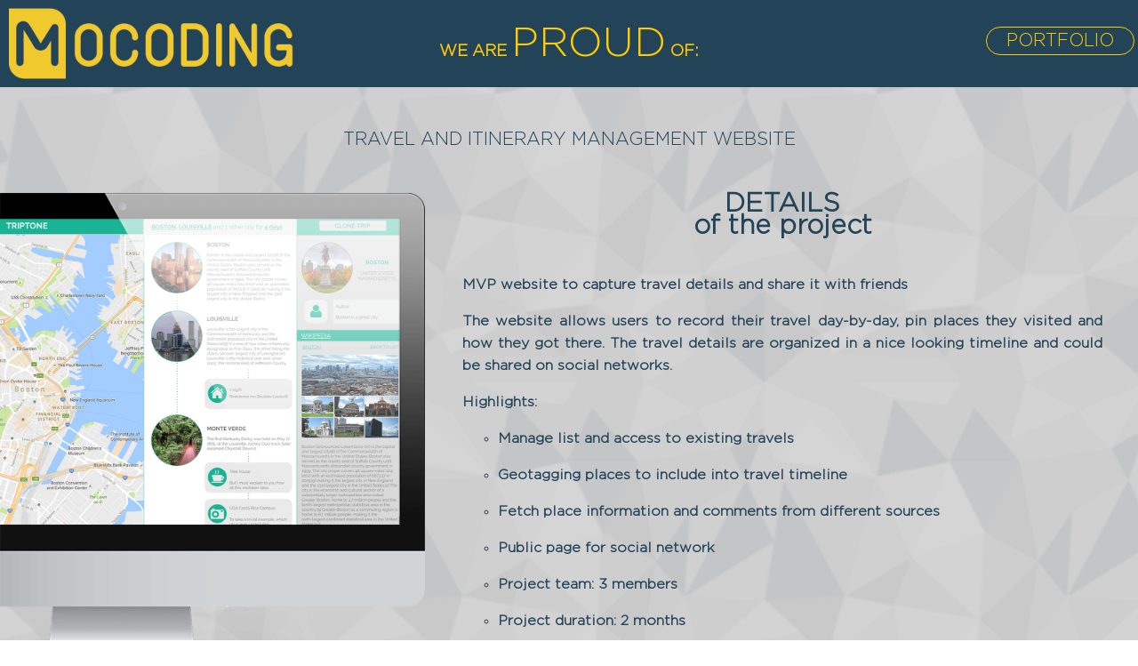

--- FILE ---
content_type: text/html
request_url: https://mocoding.com/portfolio/travel-management
body_size: 4546
content:
<!DOCTYPE html><!DOCTYPE html><html lang="en"><head><meta charSet="utf-8"/><meta name="viewport" content="width=device-width, initial-scale=1"/><base href="/"/><link rel="canonical" href="https://mocoding.com/portfolio/travel-management"/><meta property="og:url" content="https://mocoding.com/portfolio/travel-management"/><script defer="" async="" src="https://www.googletagmanager.com/gtag/js?id=G-5YL0RNQ0JY"></script><link rel="dns-prefetch" href="https://moweb.azureedge.net" data-moweb="cdn"/><title>Mocoding - Travel Management</title><meta name="description" content="A web based solution to record travel itinerary and share it with friends"/><script type="module" src="./index-DzAtipQa.js" defer="" async=""></script><script type="module" src="./public-app-jQd1moUn.js" defer="" async=""></script><link rel="stylesheet" href="./public-app-BmabHTGU.css"/></head><body><main><div id="app"><header class="mini"><div class="container"><div class="upper-wing"><div class="social-bar "><a href="https://github.com/mocoding-software" target="_blank" class="btn btn-circle"><i class="fa fa-github" aria-hidden="true"></i></a><a href="https://www.facebook.com/mocoding" target="_blank" class="btn btn-circle"><i class="fa fa-facebook" aria-hidden="true"></i></a><a href="https://www.linkedin.com/company/10829781" target="_blank" class="btn btn-circle"><i class="fa fa-linkedin" aria-hidden="true"></i></a><a href="https://www.twitter.com/mocoding" target="_blank" class="btn btn-circle"><i class="fa fa-twitter" aria-hidden="true"></i></a></div><button class="btn btn-circle btn-menu"><i class="fa fa-bars"></i></button></div><div class="logo"><a href="/" class="home-link"><div><img src="./M_logo-CPEduoUq.png" srcSet="./M_logo-DqIicg9u.png" alt="m_logo"/></div><div class="wording"><img src="./ocoding_logo-BmZ43o3z.png" srcSet="./ocoding_logo-DBIAwYwm.png" alt="ocoding_logo"/></div></a></div><div class="bar"><div class="lower-wings"><a href="#content" class="fa fa-angle-down" aria-hidden="true"></a> </div><nav><div class="title" id="title">WE ARE <span class='accent'>Proud</span> OF:</div><div class="links"><a href="/portfolio" class="btn btn-blog">Portfolio</a></div></nav></div></div><div class="menu "><ul><li><a href="/portfolio" class="btn btn-portfolio">Portfolio</a></li><li><a href="/portfolio" class="btn btn-blog">Portfolio</a></li></ul></div></header><div id="content" class="pages"><div id="details_easy-doc-db" class="details"><h1>Travel and itinerary management website</h1><ul class="description-text-center"><li class="image"><img alt="Product image" src="./tripotone-DGs1o3NQ.png" srcSet="./tripotone-ttkypyDQ.png"/></li><li class="description"><h4>DETAILS<br/>of the project</h4><p>MVP website to capture travel details and share it with friends</p><p>The website allows users to record their travel day-by-day, pin places they visited and how they got there. The travel details are organized in a nice looking timeline and could be shared on social networks.</p><p>Highlights:</p><ul><li><p>Manage list and access to existing travels</p></li><li><p>Geotagging places to include into travel timeline</p></li><li><p>Fetch place information and comments from different sources</p></li><li><p>Public page for social network</p></li><li><p>Project team: <strong>3 members</strong></p></li><li><p>Project duration: <strong>2 months</strong></p></li><li><p>Scope: full development life cycle</p></li><li><p>Technology Stack: HTML/CSS/JS, AngularJS, .NET, SQL</p></li></ul><div class="actions"><a href="/portfolio" class="btn btn-mini no-border back-to-list">go back</a></div></li></ul></div></div><footer><div class="container"><div class="links"><a href="/portfolio" class="btn btn-mini btn-portfolio">Portfolio</a></div><div class="wings"><a href="#" class="fa fa-angle-up" aria-hidden="true"></a></div><div class="back"></div><div class="logo"><img width="200px" src="./mocoding_footer_word_logo-OyCAU7U2.png" srcSet="./mocoding_footer_word_logo-BEF5IpyG.png" alt="mocoding logo"/><h5>© MOCODING.COM 2018-2024</h5></div><div class="social-bar mini"><a href="https://github.com/mocoding-software" target="_blank" class="btn btn-circle"><i class="fa fa-github" aria-hidden="true"></i></a><a href="https://www.facebook.com/mocoding" target="_blank" class="btn btn-circle"><i class="fa fa-facebook" aria-hidden="true"></i></a><a href="https://www.linkedin.com/company/10829781" target="_blank" class="btn btn-circle"><i class="fa fa-linkedin" aria-hidden="true"></i></a><a href="https://www.twitter.com/mocoding" target="_blank" class="btn btn-circle"><i class="fa fa-twitter" aria-hidden="true"></i></a></div></div></footer></div></main><script type="text/javascript">var h=location.hostname;var r=new RegExp('^(https:)?\/\/(?!([^\/]*\.)?'+h+').*');var p={connectionString:'InstrumentationKey=c8ad8b8e-64d5-4e34-87d1-ac6a6f6fe2ae;IngestionEndpoint=https://eastus2-3.in.applicationinsights.azure.com/;LiveEndpoint=https://eastus2.livediagnostics.monitor.azure.com/;ApplicationId=de8af501-cbad-473a-a3f3-6465f9470c00',excludeRequestFromAutoTrackingPatterns:[r],correlationHeaderExcludePatterns:[r],enableAutoRouteTracking:false,appId:h};!(function (cfg){function e(){cfg.onInit&&cfg.onInit(n)}var x,w,D,t,E,n,C=window,O=document,b=C.location,q="script",I="ingestionendpoint",L="disableExceptionTracking",j="ai.device.";"instrumentationKey"[x="toLowerCase"](),w="crossOrigin",D="POST",t="appInsightsSDK",E=cfg.name||"appInsights",(cfg.name||C[t])&&(C[t]=E),n=C[E]||function(g){var f=!1,m=!1,h={initialize:!0,queue:[],sv:"8",version:2,config:g};function v(e,t){var n={},i="Browser";function a(e){e=""+e;return 1===e.length?"0"+e:e}return n[j+"id"]=i[x](),n[j+"type"]=i,n["ai.operation.name"]=b&&b.pathname||"_unknown_",n["ai.internal.sdkVersion"]="javascript:snippet_"+(h.sv||h.version),{time:(i=new Date).getUTCFullYear()+"-"+a(1+i.getUTCMonth())+"-"+a(i.getUTCDate())+"T"+a(i.getUTCHours())+":"+a(i.getUTCMinutes())+":"+a(i.getUTCSeconds())+"."+(i.getUTCMilliseconds()/1e3).toFixed(3).slice(2,5)+"Z",iKey:e,name:"Microsoft.ApplicationInsights."+e.replace(/-/g,"")+"."+t,sampleRate:100,tags:n,data:{baseData:{ver:2}},ver:undefined,seq:"1",aiDataContract:undefined}}var n,i,t,a,y=-1,T=0,S=["js.monitor.azure.com","js.cdn.applicationinsights.io","js.cdn.monitor.azure.com","js0.cdn.applicationinsights.io","js0.cdn.monitor.azure.com","js2.cdn.applicationinsights.io","js2.cdn.monitor.azure.com","az416426.vo.msecnd.net"],o=g.url||cfg.src,r=function(){return s(o,null)};function s(p,t){if((n=navigator)&&(~(n=(n.userAgent||"").toLowerCase()).indexOf("msie")||~n.indexOf("trident/"))&&~p.indexOf("ai.3")&&(p=p.replace(/(\/)(ai\.3\.)([^\d]*)$/,function(e,t,n){return t+"ai.2"+n})),!1!==cfg.cr)for(var e=0;e<S.length;e++)if(0<p.indexOf(S[e])){y=e;break}var n,i=function(e){var a,t,n,i,o,r,s,c,u,l;h.queue=[],m||(0<=y&&T+1<S.length?(a=(y+T+1)%S.length,d(p.replace(/^(.*\/\/)([\w\.]*)(\/.*)$/,function(e,t,n,i){return t+S[a]+i})),T+=1):(f=m=!0,s=p,!0!==cfg.dle&&(c=(t=function(){var e,t={},n=g.connectionString;if("string"==typeof n&&n)for(var i=n.split(";"),a=0;a<i.length;a++){var o=i[a].split("=");2===o.length&&(t[o[0][x]()]=o[1])}return t[I]||(e=(n=t.endpointsuffix)?t.location:null,t[I]="https://"+(e?e+".":"")+"dc."+(n||"services.visualstudio.com")),t}()).instrumentationkey||g.instrumentationKey||"",t=(t=(t=t[I])&&"/"===t.slice(-1)?t.slice(0,-1):t)?t+"/v2/track":g.endpointUrl,t=g.userOverrideEndpointUrl||t,(n=[]).push((i="SDK LOAD Failure: Failed to load Application Insights SDK script (See stack for details)",o=s,u=t,(l=(r=v(c,"Exception")).data).baseType="ExceptionData",l.baseData.exceptions=[{typeName:"SDKLoadFailed",message:i.replace(/\./g,"-"),hasFullStack:!1,stack:i+"\nSnippet failed to load ["+o+"] -- Telemetry is disabled\nHelp Link: https://go.microsoft.com/fwlink/?linkid=2128109\nHost: "+(b&&b.pathname||"_unknown_")+"\nEndpoint: "+u,parsedStack:[]}],r)),n.push((l=s,i=t,(u=(o=v(c,"Message")).data).baseType="MessageData",(r=u.baseData).message='AI (Internal): 99 message:"'+("SDK LOAD Failure: Failed to load Application Insights SDK script (See stack for details) ("+l+")").replace(/\"/g,"")+'"',r.properties={endpoint:i},o)),s=n,c=t,JSON&&((u=C.fetch)&&!cfg.useXhr?u(c,{method:D,body:JSON.stringify(s),mode:"cors"}):XMLHttpRequest&&((l=new XMLHttpRequest).open(D,c),l.setRequestHeader("Content-type","application/json"),l.send(JSON.stringify(s)))))))},a=function(e,t){m||setTimeout(function(){!t&&h.core||i()},500),f=!1},d=function(e){var n=O.createElement(q),e=(n.src=e,t&&(n.integrity=t),n.setAttribute("data-ai-name",E),cfg[w]);return!e&&""!==e||"undefined"==n[w]||(n[w]=e),n.onload=a,n.onerror=i,n.onreadystatechange=function(e,t){"loaded"!==n.readyState&&"complete"!==n.readyState||a(0,t)},cfg.ld&&cfg.ld<0?O.getElementsByTagName("head")[0].appendChild(n):setTimeout(function(){O.getElementsByTagName(q)[0].parentNode.appendChild(n)},cfg.ld||0),n};d(p)}cfg.sri&&(n=o.match(/^((http[s]?:\/\/.*\/)\w+(\.\d+){1,5})\.(([\w]+\.){0,2}js)$/))&&6===n.length?(p="".concat(n[1],".integrity.json"),i="@".concat(n[4]),l=window.fetch,t=function(e){if(!e.ext||!e.ext[i]||!e.ext[i].file)throw Error("Error Loading JSON response");var t=e.ext[i].integrity||null;s(o=n[2]+e.ext[i].file,t)},l&&!cfg.useXhr?l(p,{method:"GET",mode:"cors"}).then(function(e){return e.json()["catch"](function(){return{}})}).then(t)["catch"](r):XMLHttpRequest&&((a=new XMLHttpRequest).open("GET",p),a.onreadystatechange=function(){if(a.readyState===XMLHttpRequest.DONE)if(200===a.status)try{t(JSON.parse(a.responseText))}catch(e){r()}else r()},a.send())):o&&r();try{h.cookie=O.cookie}catch(k){}function e(e){for(;e.length;)!function(t){h[t]=function(){var e=arguments;f||h.queue.push(function(){h[t].apply(h,e)})}}(e.pop())}var c,u,l="track",p="TrackPage",d="TrackEvent",l=(e([l+"Event",l+"PageView",l+"Exception",l+"Trace",l+"DependencyData",l+"Metric",l+"PageViewPerformance","start"+p,"stop"+p,"start"+d,"stop"+d,"addTelemetryInitializer","setAuthenticatedUserContext","clearAuthenticatedUserContext","flush"]),h.SeverityLevel={Verbose:0,Information:1,Warning:2,Error:3,Critical:4},(g.extensionConfig||{}).ApplicationInsightsAnalytics||{});return!0!==g[L]&&!0!==l[L]&&(e(["_"+(c="onerror")]),u=C[c],C[c]=function(e,t,n,i,a){var o=u&&u(e,t,n,i,a);return!0!==o&&h["_"+c]({message:e,url:t,lineNumber:n,columnNumber:i,error:a,evt:C.event}),o},g.autoExceptionInstrumented=!0),h}(cfg.cfg),(C[E]=n).queue&&0===n.queue.length?(n.queue.push(e)):e();
//# sourceMappingURL=snippet.min.js.map
})(
{"src":"https://js.monitor.azure.com/scripts/b/ai.3.gbl.min.js","crossOrigin":"anonymous","cfg":p,"name":"appInsights"}
);</script><script type="text/javascript">window.dataLayer = window.dataLayer || [];function gtag(){dataLayer.push(arguments);};gtag('js', new Date());gtag('config', 'G-5YL0RNQ0JY', {'send_page_view': false});</script></body></html>

--- FILE ---
content_type: text/css
request_url: https://mocoding.com/public-app-BmabHTGU.css
body_size: 12124
content:
/*! normalize.css v4.1.1 | MIT License | github.com/necolas/normalize.css */html{font-family:sans-serif;-ms-text-size-adjust:100%;-webkit-text-size-adjust:100%}body{margin:0}article,aside,details,figcaption,figure,footer,header,main,menu,nav,section,summary{display:block}audio,canvas,progress,video{display:inline-block}audio:not([controls]){display:none;height:0}progress{vertical-align:baseline}template,[hidden]{display:none}a{background-color:transparent;-webkit-text-decoration-skip:objects}a:active,a:hover{outline-width:0}abbr[title]{border-bottom:none;text-decoration:underline;text-decoration:underline dotted}b,strong{font-weight:inherit}b,strong{font-weight:bolder}dfn{font-style:italic}h1{font-size:2em;margin:.67em 0}mark{background-color:#ff0;color:#000}small{font-size:80%}sub,sup{font-size:75%;line-height:0;position:relative;vertical-align:baseline}sub{bottom:-.25em}sup{top:-.5em}img{border-style:none}svg:not(:root){overflow:hidden}code,kbd,pre,samp{font-family:monospace,monospace;font-size:1em}figure{margin:1em 40px}hr{box-sizing:content-box;height:0;overflow:visible}button,input,select,textarea{font:inherit;margin:0}optgroup{font-weight:700}button,input{overflow:visible}button,select{text-transform:none}button,html [type=button],[type=reset],[type=submit]{-webkit-appearance:button}button::-moz-focus-inner,[type=button]::-moz-focus-inner,[type=reset]::-moz-focus-inner,[type=submit]::-moz-focus-inner{border-style:none;padding:0}button:-moz-focusring,[type=button]:-moz-focusring,[type=reset]:-moz-focusring,[type=submit]:-moz-focusring{outline:1px dotted ButtonText}fieldset{border:1px solid #c0c0c0;margin:0 2px;padding:.35em .625em .75em}legend{box-sizing:border-box;color:inherit;display:table;max-width:100%;padding:0;white-space:normal}textarea{overflow:auto}[type=checkbox],[type=radio]{box-sizing:border-box;padding:0}[type=number]::-webkit-inner-spin-button,[type=number]::-webkit-outer-spin-button{height:auto}[type=search]{-webkit-appearance:textfield;outline-offset:-2px}[type=search]::-webkit-search-cancel-button,[type=search]::-webkit-search-decoration{-webkit-appearance:none}::-webkit-input-placeholder{color:inherit;opacity:.54}::-webkit-file-upload-button{-webkit-appearance:button;font:inherit}@font-face{font-family:GothamPro-Light;src:url(./GothamPro-Light-CsUgoQAS.eot);src:url(./GothamPro-Light-CsUgoQAS.eot?#iefix) format("embedded-opentype"),url(./GothamPro-Light-tg170dRs.woff) format("woff"),url(./GothamPro-Light-gNOLk9mT.ttf) format("truetype"),url(./GothamPro-Light-D8lkRWwl.svg#sfns_displayregular) format("svg");font-weight:400;font-style:normal}/*!
 *  Font Awesome 4.7.0 by @davegandy - http://fontawesome.io - @fontawesome
 *  License - http://fontawesome.io/license (Font: SIL OFL 1.1, CSS: MIT License)
 */@font-face{font-family:FontAwesome;src:url(./fontawesome-webfont-G5YE5S7X.eot?v=4.7.0);src:url(./fontawesome-webfont-G5YE5S7X.eot?#iefix&v=4.7.0) format("embedded-opentype"),url(./fontawesome-webfont-B-jkhYfk.woff2?v=4.7.0) format("woff2"),url(./fontawesome-webfont-CDK5bt4p.woff?v=4.7.0) format("woff"),url(./fontawesome-webfont-CQDK8MU3.ttf?v=4.7.0) format("truetype"),url(./fontawesome-webfont-D13rzr4g.svg?v=4.7.0#fontawesomeregular) format("svg");font-weight:400;font-style:normal}.fa{display:inline-block;font: 14px/1 FontAwesome;font-size:inherit;text-rendering:auto;-webkit-font-smoothing:antialiased;-moz-osx-font-smoothing:grayscale}.fa-lg{font-size:1.3333333333em;line-height:.75em;vertical-align:-15%}.fa-2x{font-size:2em}.fa-3x{font-size:3em}.fa-4x{font-size:4em}.fa-5x{font-size:5em}.fa-fw{width:1.2857142857em;text-align:center}.fa-ul{padding-left:0;margin-left:2.1428571429em;list-style-type:none}.fa-ul>li{position:relative}.fa-li{position:absolute;left:-2.1428571429em;width:2.1428571429em;top:.1428571429em;text-align:center}.fa-li.fa-lg{left:-1.8571428571em}.fa-border{padding:.2em .25em .15em;border:solid .08em #eee;border-radius:.1em}.fa-pull-left{float:left}.fa-pull-right{float:right}.fa.fa-pull-left{margin-right:.3em}.fa.fa-pull-right{margin-left:.3em}.pull-right{float:right}.pull-left{float:left}.fa.pull-left{margin-right:.3em}.fa.pull-right{margin-left:.3em}.fa-spin{-webkit-animation:fa-spin 2s infinite linear;animation:fa-spin 2s infinite linear}.fa-pulse{-webkit-animation:fa-spin 1s infinite steps(8);animation:fa-spin 1s infinite steps(8)}@-webkit-keyframes fa-spin{0%{-webkit-transform:rotate(0deg);transform:rotate(0)}to{-webkit-transform:rotate(359deg);transform:rotate(359deg)}}@keyframes fa-spin{0%{-webkit-transform:rotate(0deg);transform:rotate(0)}to{-webkit-transform:rotate(359deg);transform:rotate(359deg)}}.fa-rotate-90{-ms-filter:"progid:DXImageTransform.Microsoft.BasicImage(rotation=1)";-webkit-transform:rotate(90deg);-ms-transform:rotate(90deg);transform:rotate(90deg)}.fa-rotate-180{-ms-filter:"progid:DXImageTransform.Microsoft.BasicImage(rotation=2)";-webkit-transform:rotate(180deg);-ms-transform:rotate(180deg);transform:rotate(180deg)}.fa-rotate-270{-ms-filter:"progid:DXImageTransform.Microsoft.BasicImage(rotation=3)";-webkit-transform:rotate(270deg);-ms-transform:rotate(270deg);transform:rotate(270deg)}.fa-flip-horizontal{-ms-filter:"progid:DXImageTransform.Microsoft.BasicImage(rotation=0, mirror=1)";-webkit-transform:scale(-1,1);-ms-transform:scale(-1,1);transform:scaleX(-1)}.fa-flip-vertical{-ms-filter:"progid:DXImageTransform.Microsoft.BasicImage(rotation=2, mirror=1)";-webkit-transform:scale(1,-1);-ms-transform:scale(1,-1);transform:scaleY(-1)}:root .fa-rotate-90,:root .fa-rotate-180,:root .fa-rotate-270,:root .fa-flip-horizontal,:root .fa-flip-vertical{filter:none}.fa-stack{position:relative;display:inline-block;width:2em;height:2em;line-height:2em;vertical-align:middle}.fa-stack-1x,.fa-stack-2x{position:absolute;left:0;width:100%;text-align:center}.fa-stack-1x{line-height:inherit}.fa-stack-2x{font-size:2em}.fa-inverse{color:#fff}.fa-glass:before{content:""}.fa-music:before{content:""}.fa-search:before{content:""}.fa-envelope-o:before{content:""}.fa-heart:before{content:""}.fa-star:before{content:""}.fa-star-o:before{content:""}.fa-user:before{content:""}.fa-film:before{content:""}.fa-th-large:before{content:""}.fa-th:before{content:""}.fa-th-list:before{content:""}.fa-check:before{content:""}.fa-remove:before,.fa-close:before,.fa-times:before{content:""}.fa-search-plus:before{content:""}.fa-search-minus:before{content:""}.fa-power-off:before{content:""}.fa-signal:before{content:""}.fa-gear:before,.fa-cog:before{content:""}.fa-trash-o:before{content:""}.fa-home:before{content:""}.fa-file-o:before{content:""}.fa-clock-o:before{content:""}.fa-road:before{content:""}.fa-download:before{content:""}.fa-arrow-circle-o-down:before{content:""}.fa-arrow-circle-o-up:before{content:""}.fa-inbox:before{content:""}.fa-play-circle-o:before{content:""}.fa-rotate-right:before,.fa-repeat:before{content:""}.fa-refresh:before{content:""}.fa-list-alt:before{content:""}.fa-lock:before{content:""}.fa-flag:before{content:""}.fa-headphones:before{content:""}.fa-volume-off:before{content:""}.fa-volume-down:before{content:""}.fa-volume-up:before{content:""}.fa-qrcode:before{content:""}.fa-barcode:before{content:""}.fa-tag:before{content:""}.fa-tags:before{content:""}.fa-book:before{content:""}.fa-bookmark:before{content:""}.fa-print:before{content:""}.fa-camera:before{content:""}.fa-font:before{content:""}.fa-bold:before{content:""}.fa-italic:before{content:""}.fa-text-height:before{content:""}.fa-text-width:before{content:""}.fa-align-left:before{content:""}.fa-align-center:before{content:""}.fa-align-right:before{content:""}.fa-align-justify:before{content:""}.fa-list:before{content:""}.fa-dedent:before,.fa-outdent:before{content:""}.fa-indent:before{content:""}.fa-video-camera:before{content:""}.fa-photo:before,.fa-image:before,.fa-picture-o:before{content:""}.fa-pencil:before{content:""}.fa-map-marker:before{content:""}.fa-adjust:before{content:""}.fa-tint:before{content:""}.fa-edit:before,.fa-pencil-square-o:before{content:""}.fa-share-square-o:before{content:""}.fa-check-square-o:before{content:""}.fa-arrows:before{content:""}.fa-step-backward:before{content:""}.fa-fast-backward:before{content:""}.fa-backward:before{content:""}.fa-play:before{content:""}.fa-pause:before{content:""}.fa-stop:before{content:""}.fa-forward:before{content:""}.fa-fast-forward:before{content:""}.fa-step-forward:before{content:""}.fa-eject:before{content:""}.fa-chevron-left:before{content:""}.fa-chevron-right:before{content:""}.fa-plus-circle:before{content:""}.fa-minus-circle:before{content:""}.fa-times-circle:before{content:""}.fa-check-circle:before{content:""}.fa-question-circle:before{content:""}.fa-info-circle:before{content:""}.fa-crosshairs:before{content:""}.fa-times-circle-o:before{content:""}.fa-check-circle-o:before{content:""}.fa-ban:before{content:""}.fa-arrow-left:before{content:""}.fa-arrow-right:before{content:""}.fa-arrow-up:before{content:""}.fa-arrow-down:before{content:""}.fa-mail-forward:before,.fa-share:before{content:""}.fa-expand:before{content:""}.fa-compress:before{content:""}.fa-plus:before{content:""}.fa-minus:before{content:""}.fa-asterisk:before{content:""}.fa-exclamation-circle:before{content:""}.fa-gift:before{content:""}.fa-leaf:before{content:""}.fa-fire:before{content:""}.fa-eye:before{content:""}.fa-eye-slash:before{content:""}.fa-warning:before,.fa-exclamation-triangle:before{content:""}.fa-plane:before{content:""}.fa-calendar:before{content:""}.fa-random:before{content:""}.fa-comment:before{content:""}.fa-magnet:before{content:""}.fa-chevron-up:before{content:""}.fa-chevron-down:before{content:""}.fa-retweet:before{content:""}.fa-shopping-cart:before{content:""}.fa-folder:before{content:""}.fa-folder-open:before{content:""}.fa-arrows-v:before{content:""}.fa-arrows-h:before{content:""}.fa-bar-chart-o:before,.fa-bar-chart:before{content:""}.fa-twitter-square:before{content:""}.fa-facebook-square:before{content:""}.fa-camera-retro:before{content:""}.fa-key:before{content:""}.fa-gears:before,.fa-cogs:before{content:""}.fa-comments:before{content:""}.fa-thumbs-o-up:before{content:""}.fa-thumbs-o-down:before{content:""}.fa-star-half:before{content:""}.fa-heart-o:before{content:""}.fa-sign-out:before{content:""}.fa-linkedin-square:before{content:""}.fa-thumb-tack:before{content:""}.fa-external-link:before{content:""}.fa-sign-in:before{content:""}.fa-trophy:before{content:""}.fa-github-square:before{content:""}.fa-upload:before{content:""}.fa-lemon-o:before{content:""}.fa-phone:before{content:""}.fa-square-o:before{content:""}.fa-bookmark-o:before{content:""}.fa-phone-square:before{content:""}.fa-twitter:before{content:""}.fa-facebook-f:before,.fa-facebook:before{content:""}.fa-github:before{content:""}.fa-unlock:before{content:""}.fa-credit-card:before{content:""}.fa-feed:before,.fa-rss:before{content:""}.fa-hdd-o:before{content:""}.fa-bullhorn:before{content:""}.fa-bell:before{content:""}.fa-certificate:before{content:""}.fa-hand-o-right:before{content:""}.fa-hand-o-left:before{content:""}.fa-hand-o-up:before{content:""}.fa-hand-o-down:before{content:""}.fa-arrow-circle-left:before{content:""}.fa-arrow-circle-right:before{content:""}.fa-arrow-circle-up:before{content:""}.fa-arrow-circle-down:before{content:""}.fa-globe:before{content:""}.fa-wrench:before{content:""}.fa-tasks:before{content:""}.fa-filter:before{content:""}.fa-briefcase:before{content:""}.fa-arrows-alt:before{content:""}.fa-group:before,.fa-users:before{content:""}.fa-chain:before,.fa-link:before{content:""}.fa-cloud:before{content:""}.fa-flask:before{content:""}.fa-cut:before,.fa-scissors:before{content:""}.fa-copy:before,.fa-files-o:before{content:""}.fa-paperclip:before{content:""}.fa-save:before,.fa-floppy-o:before{content:""}.fa-square:before{content:""}.fa-navicon:before,.fa-reorder:before,.fa-bars:before{content:""}.fa-list-ul:before{content:""}.fa-list-ol:before{content:""}.fa-strikethrough:before{content:""}.fa-underline:before{content:""}.fa-table:before{content:""}.fa-magic:before{content:""}.fa-truck:before{content:""}.fa-pinterest:before{content:""}.fa-pinterest-square:before{content:""}.fa-google-plus-square:before{content:""}.fa-google-plus:before{content:""}.fa-money:before{content:""}.fa-caret-down:before{content:""}.fa-caret-up:before{content:""}.fa-caret-left:before{content:""}.fa-caret-right:before{content:""}.fa-columns:before{content:""}.fa-unsorted:before,.fa-sort:before{content:""}.fa-sort-down:before,.fa-sort-desc:before{content:""}.fa-sort-up:before,.fa-sort-asc:before{content:""}.fa-envelope:before{content:""}.fa-linkedin:before{content:""}.fa-rotate-left:before,.fa-undo:before{content:""}.fa-legal:before,.fa-gavel:before{content:""}.fa-dashboard:before,.fa-tachometer:before{content:""}.fa-comment-o:before{content:""}.fa-comments-o:before{content:""}.fa-flash:before,.fa-bolt:before{content:""}.fa-sitemap:before{content:""}.fa-umbrella:before{content:""}.fa-paste:before,.fa-clipboard:before{content:""}.fa-lightbulb-o:before{content:""}.fa-exchange:before{content:""}.fa-cloud-download:before{content:""}.fa-cloud-upload:before{content:""}.fa-user-md:before{content:""}.fa-stethoscope:before{content:""}.fa-suitcase:before{content:""}.fa-bell-o:before{content:""}.fa-coffee:before{content:""}.fa-cutlery:before{content:""}.fa-file-text-o:before{content:""}.fa-building-o:before{content:""}.fa-hospital-o:before{content:""}.fa-ambulance:before{content:""}.fa-medkit:before{content:""}.fa-fighter-jet:before{content:""}.fa-beer:before{content:""}.fa-h-square:before{content:""}.fa-plus-square:before{content:""}.fa-angle-double-left:before{content:""}.fa-angle-double-right:before{content:""}.fa-angle-double-up:before{content:""}.fa-angle-double-down:before{content:""}.fa-angle-left:before{content:""}.fa-angle-right:before{content:""}.fa-angle-up:before{content:""}.fa-angle-down:before{content:""}.fa-desktop:before{content:""}.fa-laptop:before{content:""}.fa-tablet:before{content:""}.fa-mobile-phone:before,.fa-mobile:before{content:""}.fa-circle-o:before{content:""}.fa-quote-left:before{content:""}.fa-quote-right:before{content:""}.fa-spinner:before{content:""}.fa-circle:before{content:""}.fa-mail-reply:before,.fa-reply:before{content:""}.fa-github-alt:before{content:""}.fa-folder-o:before{content:""}.fa-folder-open-o:before{content:""}.fa-smile-o:before{content:""}.fa-frown-o:before{content:""}.fa-meh-o:before{content:""}.fa-gamepad:before{content:""}.fa-keyboard-o:before{content:""}.fa-flag-o:before{content:""}.fa-flag-checkered:before{content:""}.fa-terminal:before{content:""}.fa-code:before{content:""}.fa-mail-reply-all:before,.fa-reply-all:before{content:""}.fa-star-half-empty:before,.fa-star-half-full:before,.fa-star-half-o:before{content:""}.fa-location-arrow:before{content:""}.fa-crop:before{content:""}.fa-code-fork:before{content:""}.fa-unlink:before,.fa-chain-broken:before{content:""}.fa-question:before{content:""}.fa-info:before{content:""}.fa-exclamation:before{content:""}.fa-superscript:before{content:""}.fa-subscript:before{content:""}.fa-eraser:before{content:""}.fa-puzzle-piece:before{content:""}.fa-microphone:before{content:""}.fa-microphone-slash:before{content:""}.fa-shield:before{content:""}.fa-calendar-o:before{content:""}.fa-fire-extinguisher:before{content:""}.fa-rocket:before{content:""}.fa-maxcdn:before{content:""}.fa-chevron-circle-left:before{content:""}.fa-chevron-circle-right:before{content:""}.fa-chevron-circle-up:before{content:""}.fa-chevron-circle-down:before{content:""}.fa-html5:before{content:""}.fa-css3:before{content:""}.fa-anchor:before{content:""}.fa-unlock-alt:before{content:""}.fa-bullseye:before{content:""}.fa-ellipsis-h:before{content:""}.fa-ellipsis-v:before{content:""}.fa-rss-square:before{content:""}.fa-play-circle:before{content:""}.fa-ticket:before{content:""}.fa-minus-square:before{content:""}.fa-minus-square-o:before{content:""}.fa-level-up:before{content:""}.fa-level-down:before{content:""}.fa-check-square:before{content:""}.fa-pencil-square:before{content:""}.fa-external-link-square:before{content:""}.fa-share-square:before{content:""}.fa-compass:before{content:""}.fa-toggle-down:before,.fa-caret-square-o-down:before{content:""}.fa-toggle-up:before,.fa-caret-square-o-up:before{content:""}.fa-toggle-right:before,.fa-caret-square-o-right:before{content:""}.fa-euro:before,.fa-eur:before{content:""}.fa-gbp:before{content:""}.fa-dollar:before,.fa-usd:before{content:""}.fa-rupee:before,.fa-inr:before{content:""}.fa-cny:before,.fa-rmb:before,.fa-yen:before,.fa-jpy:before{content:""}.fa-ruble:before,.fa-rouble:before,.fa-rub:before{content:""}.fa-won:before,.fa-krw:before{content:""}.fa-bitcoin:before,.fa-btc:before{content:""}.fa-file:before{content:""}.fa-file-text:before{content:""}.fa-sort-alpha-asc:before{content:""}.fa-sort-alpha-desc:before{content:""}.fa-sort-amount-asc:before{content:""}.fa-sort-amount-desc:before{content:""}.fa-sort-numeric-asc:before{content:""}.fa-sort-numeric-desc:before{content:""}.fa-thumbs-up:before{content:""}.fa-thumbs-down:before{content:""}.fa-youtube-square:before{content:""}.fa-youtube:before{content:""}.fa-xing:before{content:""}.fa-xing-square:before{content:""}.fa-youtube-play:before{content:""}.fa-dropbox:before{content:""}.fa-stack-overflow:before{content:""}.fa-instagram:before{content:""}.fa-flickr:before{content:""}.fa-adn:before{content:""}.fa-bitbucket:before{content:""}.fa-bitbucket-square:before{content:""}.fa-tumblr:before{content:""}.fa-tumblr-square:before{content:""}.fa-long-arrow-down:before{content:""}.fa-long-arrow-up:before{content:""}.fa-long-arrow-left:before{content:""}.fa-long-arrow-right:before{content:""}.fa-apple:before{content:""}.fa-windows:before{content:""}.fa-android:before{content:""}.fa-linux:before{content:""}.fa-dribbble:before{content:""}.fa-skype:before{content:""}.fa-foursquare:before{content:""}.fa-trello:before{content:""}.fa-female:before{content:""}.fa-male:before{content:""}.fa-gittip:before,.fa-gratipay:before{content:""}.fa-sun-o:before{content:""}.fa-moon-o:before{content:""}.fa-archive:before{content:""}.fa-bug:before{content:""}.fa-vk:before{content:""}.fa-weibo:before{content:""}.fa-renren:before{content:""}.fa-pagelines:before{content:""}.fa-stack-exchange:before{content:""}.fa-arrow-circle-o-right:before{content:""}.fa-arrow-circle-o-left:before{content:""}.fa-toggle-left:before,.fa-caret-square-o-left:before{content:""}.fa-dot-circle-o:before{content:""}.fa-wheelchair:before{content:""}.fa-vimeo-square:before{content:""}.fa-turkish-lira:before,.fa-try:before{content:""}.fa-plus-square-o:before{content:""}.fa-space-shuttle:before{content:""}.fa-slack:before{content:""}.fa-envelope-square:before{content:""}.fa-wordpress:before{content:""}.fa-openid:before{content:""}.fa-institution:before,.fa-bank:before,.fa-university:before{content:""}.fa-mortar-board:before,.fa-graduation-cap:before{content:""}.fa-yahoo:before{content:""}.fa-google:before{content:""}.fa-reddit:before{content:""}.fa-reddit-square:before{content:""}.fa-stumbleupon-circle:before{content:""}.fa-stumbleupon:before{content:""}.fa-delicious:before{content:""}.fa-digg:before{content:""}.fa-pied-piper-pp:before{content:""}.fa-pied-piper-alt:before{content:""}.fa-drupal:before{content:""}.fa-joomla:before{content:""}.fa-language:before{content:""}.fa-fax:before{content:""}.fa-building:before{content:""}.fa-child:before{content:""}.fa-paw:before{content:""}.fa-spoon:before{content:""}.fa-cube:before{content:""}.fa-cubes:before{content:""}.fa-behance:before{content:""}.fa-behance-square:before{content:""}.fa-steam:before{content:""}.fa-steam-square:before{content:""}.fa-recycle:before{content:""}.fa-automobile:before,.fa-car:before{content:""}.fa-cab:before,.fa-taxi:before{content:""}.fa-tree:before{content:""}.fa-spotify:before{content:""}.fa-deviantart:before{content:""}.fa-soundcloud:before{content:""}.fa-database:before{content:""}.fa-file-pdf-o:before{content:""}.fa-file-word-o:before{content:""}.fa-file-excel-o:before{content:""}.fa-file-powerpoint-o:before{content:""}.fa-file-photo-o:before,.fa-file-picture-o:before,.fa-file-image-o:before{content:""}.fa-file-zip-o:before,.fa-file-archive-o:before{content:""}.fa-file-sound-o:before,.fa-file-audio-o:before{content:""}.fa-file-movie-o:before,.fa-file-video-o:before{content:""}.fa-file-code-o:before{content:""}.fa-vine:before{content:""}.fa-codepen:before{content:""}.fa-jsfiddle:before{content:""}.fa-life-bouy:before,.fa-life-buoy:before,.fa-life-saver:before,.fa-support:before,.fa-life-ring:before{content:""}.fa-circle-o-notch:before{content:""}.fa-ra:before,.fa-resistance:before,.fa-rebel:before{content:""}.fa-ge:before,.fa-empire:before{content:""}.fa-git-square:before{content:""}.fa-git:before{content:""}.fa-y-combinator-square:before,.fa-yc-square:before,.fa-hacker-news:before{content:""}.fa-tencent-weibo:before{content:""}.fa-qq:before{content:""}.fa-wechat:before,.fa-weixin:before{content:""}.fa-send:before,.fa-paper-plane:before{content:""}.fa-send-o:before,.fa-paper-plane-o:before{content:""}.fa-history:before{content:""}.fa-circle-thin:before{content:""}.fa-header:before{content:""}.fa-paragraph:before{content:""}.fa-sliders:before{content:""}.fa-share-alt:before{content:""}.fa-share-alt-square:before{content:""}.fa-bomb:before{content:""}.fa-soccer-ball-o:before,.fa-futbol-o:before{content:""}.fa-tty:before{content:""}.fa-binoculars:before{content:""}.fa-plug:before{content:""}.fa-slideshare:before{content:""}.fa-twitch:before{content:""}.fa-yelp:before{content:""}.fa-newspaper-o:before{content:""}.fa-wifi:before{content:""}.fa-calculator:before{content:""}.fa-paypal:before{content:""}.fa-google-wallet:before{content:""}.fa-cc-visa:before{content:""}.fa-cc-mastercard:before{content:""}.fa-cc-discover:before{content:""}.fa-cc-amex:before{content:""}.fa-cc-paypal:before{content:""}.fa-cc-stripe:before{content:""}.fa-bell-slash:before{content:""}.fa-bell-slash-o:before{content:""}.fa-trash:before{content:""}.fa-copyright:before{content:""}.fa-at:before{content:""}.fa-eyedropper:before{content:""}.fa-paint-brush:before{content:""}.fa-birthday-cake:before{content:""}.fa-area-chart:before{content:""}.fa-pie-chart:before{content:""}.fa-line-chart:before{content:""}.fa-lastfm:before{content:""}.fa-lastfm-square:before{content:""}.fa-toggle-off:before{content:""}.fa-toggle-on:before{content:""}.fa-bicycle:before{content:""}.fa-bus:before{content:""}.fa-ioxhost:before{content:""}.fa-angellist:before{content:""}.fa-cc:before{content:""}.fa-shekel:before,.fa-sheqel:before,.fa-ils:before{content:""}.fa-meanpath:before{content:""}.fa-buysellads:before{content:""}.fa-connectdevelop:before{content:""}.fa-dashcube:before{content:""}.fa-forumbee:before{content:""}.fa-leanpub:before{content:""}.fa-sellsy:before{content:""}.fa-shirtsinbulk:before{content:""}.fa-simplybuilt:before{content:""}.fa-skyatlas:before{content:""}.fa-cart-plus:before{content:""}.fa-cart-arrow-down:before{content:""}.fa-diamond:before{content:""}.fa-ship:before{content:""}.fa-user-secret:before{content:""}.fa-motorcycle:before{content:""}.fa-street-view:before{content:""}.fa-heartbeat:before{content:""}.fa-venus:before{content:""}.fa-mars:before{content:""}.fa-mercury:before{content:""}.fa-intersex:before,.fa-transgender:before{content:""}.fa-transgender-alt:before{content:""}.fa-venus-double:before{content:""}.fa-mars-double:before{content:""}.fa-venus-mars:before{content:""}.fa-mars-stroke:before{content:""}.fa-mars-stroke-v:before{content:""}.fa-mars-stroke-h:before{content:""}.fa-neuter:before{content:""}.fa-genderless:before{content:""}.fa-facebook-official:before{content:""}.fa-pinterest-p:before{content:""}.fa-whatsapp:before{content:""}.fa-server:before{content:""}.fa-user-plus:before{content:""}.fa-user-times:before{content:""}.fa-hotel:before,.fa-bed:before{content:""}.fa-viacoin:before{content:""}.fa-train:before{content:""}.fa-subway:before{content:""}.fa-medium:before{content:""}.fa-yc:before,.fa-y-combinator:before{content:""}.fa-optin-monster:before{content:""}.fa-opencart:before{content:""}.fa-expeditedssl:before{content:""}.fa-battery-4:before,.fa-battery:before,.fa-battery-full:before{content:""}.fa-battery-3:before,.fa-battery-three-quarters:before{content:""}.fa-battery-2:before,.fa-battery-half:before{content:""}.fa-battery-1:before,.fa-battery-quarter:before{content:""}.fa-battery-0:before,.fa-battery-empty:before{content:""}.fa-mouse-pointer:before{content:""}.fa-i-cursor:before{content:""}.fa-object-group:before{content:""}.fa-object-ungroup:before{content:""}.fa-sticky-note:before{content:""}.fa-sticky-note-o:before{content:""}.fa-cc-jcb:before{content:""}.fa-cc-diners-club:before{content:""}.fa-clone:before{content:""}.fa-balance-scale:before{content:""}.fa-hourglass-o:before{content:""}.fa-hourglass-1:before,.fa-hourglass-start:before{content:""}.fa-hourglass-2:before,.fa-hourglass-half:before{content:""}.fa-hourglass-3:before,.fa-hourglass-end:before{content:""}.fa-hourglass:before{content:""}.fa-hand-grab-o:before,.fa-hand-rock-o:before{content:""}.fa-hand-stop-o:before,.fa-hand-paper-o:before{content:""}.fa-hand-scissors-o:before{content:""}.fa-hand-lizard-o:before{content:""}.fa-hand-spock-o:before{content:""}.fa-hand-pointer-o:before{content:""}.fa-hand-peace-o:before{content:""}.fa-trademark:before{content:""}.fa-registered:before{content:""}.fa-creative-commons:before{content:""}.fa-gg:before{content:""}.fa-gg-circle:before{content:""}.fa-tripadvisor:before{content:""}.fa-odnoklassniki:before{content:""}.fa-odnoklassniki-square:before{content:""}.fa-get-pocket:before{content:""}.fa-wikipedia-w:before{content:""}.fa-safari:before{content:""}.fa-chrome:before{content:""}.fa-firefox:before{content:""}.fa-opera:before{content:""}.fa-internet-explorer:before{content:""}.fa-tv:before,.fa-television:before{content:""}.fa-contao:before{content:""}.fa-500px:before{content:""}.fa-amazon:before{content:""}.fa-calendar-plus-o:before{content:""}.fa-calendar-minus-o:before{content:""}.fa-calendar-times-o:before{content:""}.fa-calendar-check-o:before{content:""}.fa-industry:before{content:""}.fa-map-pin:before{content:""}.fa-map-signs:before{content:""}.fa-map-o:before{content:""}.fa-map:before{content:""}.fa-commenting:before{content:""}.fa-commenting-o:before{content:""}.fa-houzz:before{content:""}.fa-vimeo:before{content:""}.fa-black-tie:before{content:""}.fa-fonticons:before{content:""}.fa-reddit-alien:before{content:""}.fa-edge:before{content:""}.fa-credit-card-alt:before{content:""}.fa-codiepie:before{content:""}.fa-modx:before{content:""}.fa-fort-awesome:before{content:""}.fa-usb:before{content:""}.fa-product-hunt:before{content:""}.fa-mixcloud:before{content:""}.fa-scribd:before{content:""}.fa-pause-circle:before{content:""}.fa-pause-circle-o:before{content:""}.fa-stop-circle:before{content:""}.fa-stop-circle-o:before{content:""}.fa-shopping-bag:before{content:""}.fa-shopping-basket:before{content:""}.fa-hashtag:before{content:""}.fa-bluetooth:before{content:""}.fa-bluetooth-b:before{content:""}.fa-percent:before{content:""}.fa-gitlab:before{content:""}.fa-wpbeginner:before{content:""}.fa-wpforms:before{content:""}.fa-envira:before{content:""}.fa-universal-access:before{content:""}.fa-wheelchair-alt:before{content:""}.fa-question-circle-o:before{content:""}.fa-blind:before{content:""}.fa-audio-description:before{content:""}.fa-volume-control-phone:before{content:""}.fa-braille:before{content:""}.fa-assistive-listening-systems:before{content:""}.fa-asl-interpreting:before,.fa-american-sign-language-interpreting:before{content:""}.fa-deafness:before,.fa-hard-of-hearing:before,.fa-deaf:before{content:""}.fa-glide:before{content:""}.fa-glide-g:before{content:""}.fa-signing:before,.fa-sign-language:before{content:""}.fa-low-vision:before{content:""}.fa-viadeo:before{content:""}.fa-viadeo-square:before{content:""}.fa-snapchat:before{content:""}.fa-snapchat-ghost:before{content:""}.fa-snapchat-square:before{content:""}.fa-pied-piper:before{content:""}.fa-first-order:before{content:""}.fa-yoast:before{content:""}.fa-themeisle:before{content:""}.fa-google-plus-circle:before,.fa-google-plus-official:before{content:""}.fa-fa:before,.fa-font-awesome:before{content:""}.fa-handshake-o:before{content:""}.fa-envelope-open:before{content:""}.fa-envelope-open-o:before{content:""}.fa-linode:before{content:""}.fa-address-book:before{content:""}.fa-address-book-o:before{content:""}.fa-vcard:before,.fa-address-card:before{content:""}.fa-vcard-o:before,.fa-address-card-o:before{content:""}.fa-user-circle:before{content:""}.fa-user-circle-o:before{content:""}.fa-user-o:before{content:""}.fa-id-badge:before{content:""}.fa-drivers-license:before,.fa-id-card:before{content:""}.fa-drivers-license-o:before,.fa-id-card-o:before{content:""}.fa-quora:before{content:""}.fa-free-code-camp:before{content:""}.fa-telegram:before{content:""}.fa-thermometer-4:before,.fa-thermometer:before,.fa-thermometer-full:before{content:""}.fa-thermometer-3:before,.fa-thermometer-three-quarters:before{content:""}.fa-thermometer-2:before,.fa-thermometer-half:before{content:""}.fa-thermometer-1:before,.fa-thermometer-quarter:before{content:""}.fa-thermometer-0:before,.fa-thermometer-empty:before{content:""}.fa-shower:before{content:""}.fa-bathtub:before,.fa-s15:before,.fa-bath:before{content:""}.fa-podcast:before{content:""}.fa-window-maximize:before{content:""}.fa-window-minimize:before{content:""}.fa-window-restore:before{content:""}.fa-times-rectangle:before,.fa-window-close:before{content:""}.fa-times-rectangle-o:before,.fa-window-close-o:before{content:""}.fa-bandcamp:before{content:""}.fa-grav:before{content:""}.fa-etsy:before{content:""}.fa-imdb:before{content:""}.fa-ravelry:before{content:""}.fa-eercast:before{content:""}.fa-microchip:before{content:""}.fa-snowflake-o:before{content:""}.fa-superpowers:before{content:""}.fa-wpexplorer:before{content:""}.fa-meetup:before{content:""}.sr-only{position:absolute;width:1px;height:1px;padding:0;margin:-1px;overflow:hidden;clip:rect(0,0,0,0);border:0}.sr-only-focusable:active,.sr-only-focusable:focus{position:static;width:auto;height:auto;margin:0;overflow:visible;clip:auto}html{height:100%}body{background-image:url(./background_img-BU3PBBUx.png);background-repeat:repeat;overflow-x:hidden;font-family:GothamPro-Light;font-weight:600;min-width:320px;color:#234359;scroll-behavior:smooth;min-height:100%;height:100%}#app{min-height:100%;padding:0;margin:0;position:relative;display:flex;flex-direction:column}header{max-height:554px;width:100%;height:53vw;display:flex;-webkit-transition:all .6s cubic-bezier(.215,.61,.355,1);-moz-transition:all .6s cubic-bezier(.215,.61,.355,1);-o-transition:all .6s cubic-bezier(.215,.61,.355,1);transition:all .6s cubic-bezier(.215,.61,.355,1)}header:before{content:" ";background-color:#234359;flex:1;display:block}.loading-overlay{background-image:url(./background_img-BU3PBBUx.png);background-repeat:repeat;overflow-x:hidden;position:absolute;top:0;left:0;z-index:1000;bottom:0;right:0;opacity:1;-webkit-transition:all .6s cubic-bezier(.215,.61,.355,1);-moz-transition:all .6s cubic-bezier(.215,.61,.355,1);-o-transition:all .6s cubic-bezier(.215,.61,.355,1);transition:all .6s cubic-bezier(.215,.61,.355,1)}.loading-overlay.hidden{opacity:0;z-index:-1}header:after{content:" ";background-color:#234359;flex:1;display:block}.pages{margin-top:50px;padding-bottom:300px}ul.pages{margin:5vw auto 0;list-style:none;width:100%;padding:0;position:relative;overflow:hidden;-webkit-transition:height .6s cubic-bezier(.215,.61,.355,1);-moz-transition:height .6s cubic-bezier(.215,.61,.355,1);-o-transition:height .6s cubic-bezier(.215,.61,.355,1);transition:height .6s cubic-bezier(.215,.61,.355,1);min-height:600px}ul.pages>li{position:absolute;padding:0;width:100%;opacity:0;z-index:0;-webkit-transition:all .6s cubic-bezier(.215,.61,.355,1);-moz-transition:all .6s cubic-bezier(.215,.61,.355,1);-o-transition:all .6s cubic-bezier(.215,.61,.355,1);transition:all .6s cubic-bezier(.215,.61,.355,1)}ul.pages>li.active{opacity:1;z-index:1}.container{overflow:hidden;width:100%;max-width:1600px;height:100%;margin:0 auto;position:relative;list-style:none}#blog>ul>li{margin:10px}ul.container{padding:0}header>.container:before{content:" ";position:absolute;top:0;bottom:30%;width:100%;background-color:#234359}header .upper-wing{position:absolute;right:0;top:0;width:45vw;max-width:350px;height:150px;background-color:#ffcb00;-webkit-transition:height .6s cubic-bezier(.215,.61,.355,1);-moz-transition:height .6s cubic-bezier(.215,.61,.355,1);-o-transition:height .6s cubic-bezier(.215,.61,.355,1);transition:height .6s cubic-bezier(.215,.61,.355,1)}header .upper-wing:before,header .upper-wing:after{content:" ";width:54%;height:100%;background-color:#234359}header .upper-wing:before{float:left;border-top-right-radius:20vw 18vw;margin-left:-1px}header .upper-wing:after{position:absolute;top:0;right:0;border-top-left-radius:20vw 18vw;margin-right:-1px}header .lower-wings{width:425px;min-width:425px;height:100%;position:relative;-webkit-transition:.6s cubic-bezier(.215,.61,.355,1);-moz-transition:.6s cubic-bezier(.215,.61,.355,1);-o-transition:.6s cubic-bezier(.215,.61,.355,1);transition:.6s cubic-bezier(.215,.61,.355,1)}header .lower-wings:before,header .lower-wings:after{content:" ";width:225px;height:100%;background-color:#234359}header .lower-wings:before{float:left;border-bottom-right-radius:90%;-webkit-transition:all .6s cubic-bezier(.215,.61,.355,1);-moz-transition:all .6s cubic-bezier(.215,.61,.355,1);-o-transition:all .6s cubic-bezier(.215,.61,.355,1);transition:all .6s cubic-bezier(.215,.61,.355,1)}header .lower-wings:after{position:absolute;top:0;right:0;border-bottom-left-radius:90%;-webkit-transition:all .6s cubic-bezier(.215,.61,.355,1);-moz-transition:all .6s cubic-bezier(.215,.61,.355,1);-o-transition:all .6s cubic-bezier(.215,.61,.355,1);transition:all .6s cubic-bezier(.215,.61,.355,1)}header .lower-wings .fa{position:relative;top:81px;left:-37px;font: 80px/1 FontAwesome}header .lower-wings a{text-decoration:none;color:#234359}header .logo{position:absolute;top:25%;z-index:3;width:800px;height:200px;left:50%;margin-left:-400px;-webkit-transition:all .6s cubic-bezier(.215,.61,.355,1);-moz-transition:all .6s cubic-bezier(.215,.61,.355,1);-o-transition:all .6s cubic-bezier(.215,.61,.355,1);transition:all .6s cubic-bezier(.215,.61,.355,1)}header .home-link{display:flex}header .logo div:first-child{flex:1 0 20%}header .logo div:last-child{flex:1 0 77.2%}header .logo .wording{margin-left:2.8%;opacity:1;-webkit-transition:opacity .6s cubic-bezier(.215,.61,.355,1);-moz-transition:opacity .6s cubic-bezier(.215,.61,.355,1);-o-transition:opacity .6s cubic-bezier(.215,.61,.355,1);transition:opacity .6s cubic-bezier(.215,.61,.355,1)}header .logo img{height:auto;width:100%;margin-top:9.5%}header .logo>.btn-contact{float:right;-webkit-transition:all .6s cubic-bezier(.215,.61,.355,1);-moz-transition:all .6s cubic-bezier(.215,.61,.355,1);-o-transition:all .6s cubic-bezier(.215,.61,.355,1);transition:all .6s cubic-bezier(.215,.61,.355,1)}header .bar{position:absolute;left:0;bottom:0;width:100%;height:30%;display:flex}header .bar nav{background-color:#234359;flex:auto;-webkit-transition:all .6s cubic-bezier(.215,.61,.355,1);-moz-transition:all .6s cubic-bezier(.215,.61,.355,1);-o-transition:all .6s cubic-bezier(.215,.61,.355,1);transition:all .6s cubic-bezier(.215,.61,.355,1)}header .bar nav .links{position:absolute;right:4px;bottom:35px;width:340px;height:33px;-webkit-transition:all .6s cubic-bezier(.215,.61,.355,1);-moz-transition:all .6s cubic-bezier(.215,.61,.355,1);-o-transition:all .6s cubic-bezier(.215,.61,.355,1);transition:all .6s cubic-bezier(.215,.61,.355,1)}header .bar nav .links a{float:right}header .btn-menu{position:absolute;bottom:-25vw;left:0;right:0;z-index:-1;margin:0 auto;opacity:0;-webkit-transition:opacity .6s cubic-bezier(.215,.61,.355,1);-moz-transition:opacity .6s cubic-bezier(.215,.61,.355,1);-o-transition:opacity .6s cubic-bezier(.215,.61,.355,1);transition:opacity .6s cubic-bezier(.215,.61,.355,1)}header .bar nav>.title{position:absolute;width:360px;left:360px;bottom:26px;color:#ffcb00;font-size:18px;text-transform:uppercase;text-align:center;-webkit-transition:all .6s cubic-bezier(.215,.61,.355,1);-moz-transition:all .6s cubic-bezier(.215,.61,.355,1);-o-transition:all .6s cubic-bezier(.215,.61,.355,1);transition:all .6s cubic-bezier(.215,.61,.355,1)}header .bar nav>.title>.accent{font-size:46px;text-transform:uppercase;font-weight:100}header .social-bar{position:absolute;list-style:none;top:100px;right:0;left:0;z-index:1;margin:0 auto;height:180px;width:45px;-webkit-transition:all .6s cubic-bezier(.215,.61,.355,1);-moz-transition:all .6s cubic-bezier(.215,.61,.355,1);-o-transition:all .6s cubic-bezier(.215,.61,.355,1);transition:all .6s cubic-bezier(.215,.61,.355,1)}footer{max-height:230px;width:100%;height:18.5vw;display:flex;position:relative;color:#ddd;z-index:100;position:absolute;bottom:0}footer .container{display:flex}footer .back{background-color:#234359;flex:auto;position:relative}footer:before,footer:after{content:" ";background-color:#234359;flex:1;display:block}footer .wings{width:425px;height:40vw;max-height:230px;position:relative}footer .wings:before,footer .wings:after{content:" ";width:50%;height:100%;background-color:#234359;-webkit-transition:all .2s cubic-bezier(.215,.61,.355,1);-moz-transition:all .2s cubic-bezier(.215,.61,.355,1);-o-transition:all .2s cubic-bezier(.215,.61,.355,1);transition:all .2s cubic-bezier(.215,.61,.355,1)}footer .wings:before{float:left;border-top-right-radius:18.5vw}footer .wings:after{position:absolute;top:0;right:0;border-top-left-radius:18.5vw}footer .wings .fa{position:relative;top:-7px;left:-25px;font: 80px/1 FontAwesome;color:#234359}footer .wings a{text-decoration:none;color:#234359}footer .links{position:absolute;top:0;bottom:0;margin-top:auto;margin-bottom:auto;left:10px;width:170px;height:25px;z-index:1;-webkit-transition:all .2s cubic-bezier(.215,.61,.355,1);-moz-transition:all .2s cubic-bezier(.215,.61,.355,1);-o-transition:all .2s cubic-bezier(.215,.61,.355,1);transition:all .2s cubic-bezier(.215,.61,.355,1)}footer .links>.btn-blog{position:absolute;bottom:0;left:0}footer .logo{position:absolute;margin:auto;top:0;left:0;right:0;bottom:0;width:200px;height:80px;text-align:center;-webkit-transition:all .2s cubic-bezier(.215,.61,.355,1);-moz-transition:all .2s cubic-bezier(.215,.61,.355,1);-o-transition:all .2s cubic-bezier(.215,.61,.355,1);transition:all .2s cubic-bezier(.215,.61,.355,1)}footer .logo h5{margin-top:15px}footer .social-bar{position:absolute;list-style:none;right:10px;top:0;bottom:0;margin-top:auto;margin-bottom:auto;height:160px;width:32px}.btn{border:1px solid #FFCB00;background-color:#234359;text-transform:uppercase;color:#ffcb00;display:inline-block;text-align:center;text-decoration:none;cursor:pointer;height:32px;width:167px;border-radius:16px;font-size:20px;font-weight:100;padding-top:4px;vertical-align:middle;box-sizing:border-box;line-height:23.5px}.btn:hover{border:1px solid #234359;background-color:#ffcb00;color:#234359;-webkit-transition:All .5s ease;transition:All .5s ease}.btn-mini{height:24px;width:122px;border-radius:16px;font-size:16px;font-weight:100;padding-top:4px;vertical-align:middle;box-sizing:border-box;line-height:16px}.btn-circle{height:45px;width:45px;border-radius:23px;font-size:26px;text-align:center;vertical-align:middle;line-height:37px;padding-top:4px}.social-bar.mini .btn-circle,.btn-mini-circle{height:32px;width:32px;border-radius:16px;font-size:16px;text-align:center;vertical-align:middle;line-height:23px;padding-left:1px}.btn.no-border{border:none}.link{color:#234359;text-decoration:none;font-weight:700;border-bottom:1px solid #234359;-webkit-transition:all .2s cubic-bezier(.215,.61,.355,1);-moz-transition:all .2s cubic-bezier(.215,.61,.355,1);-o-transition:all .2s cubic-bezier(.215,.61,.355,1);transition:all .2s cubic-bezier(.215,.61,.355,1)}.link:hover{text-shadow:0px 3px 3px #234359}form input[type=text],form textarea,form input[type=email]{font-weight:400;-webkit-box-sizing:border-box;-moz-box-sizing:border-box;box-sizing:border-box;background-color:#234359;border:none;height:36px;border-radius:18px;padding-left:12px;outline:none;resize:none;color:#ffcb00;font-weight:700;-webkit-transition:all .2s cubic-bezier(.215,.61,.355,1);-moz-transition:all .2s cubic-bezier(.215,.61,.355,1);-o-transition:all .2s cubic-bezier(.215,.61,.355,1);transition:all .2s cubic-bezier(.215,.61,.355,1)}form input[type=text]:focus{content:" ";font-weight:400;background-color:#ffcb00;box-shadow:inset 0 0 1px 2px #234359;color:#234359}form textarea:focus,form input[type=email]:focus{content:" ";font-weight:400;background-color:#ffcb00;box-shadow:inset 0 0 1px 2px #234359;color:#234359}form textarea{line-height:36px;font-weight:400}::-webkit-input-placeholder{color:#d1d1d1;opacity:1}:-moz-placeholder{color:#d1d1d1;opacity:1}::-moz-placeholder{color:#d1d1d1;opacity:1}:-ms-input-placeholder{color:#d1d1d1;opacity:1}:focus::-webkit-input-placeholder{color:#234359}:focus:-moz-placeholder{color:#234359;opacity:1}:focus::-moz-placeholder{color:#234359;opacity:1}:focus:-ms-input-placeholder{color:#234359}.error::-webkit-input-placeholder{color:#c93333;font-weight:700;opacity:1}.error:-moz-placeholder{color:#c93333;opacity:1}.error::-moz-placeholder{color:#c93333;opacity:1}.error:-ms-input-placeholder{color:#c93333;opacity:1}#welcome{padding-bottom:100px}.intro{display:flex;padding:25px}.intro>.logo{display:inline-block;flex:9;max-width:250px}.intro>.about{flex:16;border-top:4px solid #234359;margin-top:50px;margin-left:2vw;text-transform:uppercase;font-size:18px;line-height:25px;padding-top:2vw;text-align:justify}.intro>.about>.btn-portfolio{display:block;margin:20px auto 0}.services>.title{max-width:464px;color:#234359;text-transform:uppercase;position:absolute;margin:60px auto 0;left:0;right:50%}.services>.title>h1{width:auto;position:relative;display:block;font-size:92px;font-weight:100;margin:0}.services>.title>h1>span{float:left;margin-bottom:-10px;font-size:36px}.services>.title>h1>span~span{float:right;margin-top:-5px}.services>section{display:block;width:50%;padding-top:250px;margin-top:60px}.services>section~section{margin-top:-5vw;padding:0}.services>section.right{float:left;margin-left:-3px;border-right:6px solid #234359}.services>section.left{float:right;margin-right:-3px;border-left:6px solid #234359}.services>section>p{float:right;margin:25px;text-align:justify;font-size:22px}.services>section>.header{position:relative;max-width:600px;width:95%}.services>section.right>.header{float:right;margin-left:10px}.services>section.left>.header{float:left;margin-right:10px}.services>section>.header>h2{display:block;background-color:#234359;color:#ffcb00;max-width:280px;max-height:280px;width:24vw;height:24vw;border-radius:12vw;line-height:280px;text-align:center}.services>section>.header>h2:before,.services>section>.header>h2:after{display:block;background-color:#234359;color:#ffcb00;max-width:280px;max-height:280px;width:24vw;height:24vw;border-radius:12vw;line-height:280px;text-align:center}.services>section>.header:after{display:block;background-color:#234359;color:#ffcb00;max-width:280px;max-height:280px;width:24vw;height:24vw;border-radius:12vw;line-height:280px;text-align:center}.services>section.right>.header>h2{float:left}.services>section.left>.header>h2{float:right}.services>section>.header>h2:before,.services>section>.header>h2:after{content:" ";position:absolute;top:0;bottom:0;margin:auto}.services>section>.header:after{content:" ";position:absolute;top:0;bottom:0;margin:auto}.services>section.right>.header>h2:before{left:6px;right:-32%;transform:scale(.45)}.services>section.left>.header>h2:before{right:6px;left:-32%;transform:scale(.45)}.services>section.right>.header>h2:after{left:6px;right:-77%;transform:scale(.2)}.services>section.left>.header>h2:after{right:6px;left:-77%;transform:scale(.2)}.services>section.right>.header:after{transform:scale(.12);right:-100%;left:6px}.services>section.left>.header:after{transform:scale(.12);left:-100%;right:6px}.contact{float:left;width:100%}.contact>.title{text-transform:uppercase;font-size:36px;width:100%;text-align:center;margin-top:100px;margin-bottom:75px}.contact>.title>h1{display:inline;font-size:92px;font-weight:100}.contact>section{display:flex;flex-direction:row}.contact>section>.info{flex:1 1}.contact>section>.info>div{font-size:35px;width:500px;padding-left:10px;margin-left:auto;margin-right:auto}.contact>section>.info .offbeat{margin-left:31px}.contact>section>.info p{font-size:24px;font-weight:600;margin:0}.contact>section>.info a{font-weight:400}.contact .social-bar{width:100%;display:flex;margin-top:40px;list-style:none;padding:0}.contact .social-bar>li{flex:1}.contact>section>form{margin-right:10px;flex:1 1;display:flex;flex-direction:column;align-items:stretch}.contact>section>form>div.name-email{display:flex;width:100%;flex-wrap:wrap;align-items:stretch}.contact>section>form>div.actions{display:flex;vertical-align:middle;line-height:24px;padding-top:6px;padding-right:6px}.contact>section>form>div.actions>span{flex:1}.contact>section>form input{min-width:250px;flex:1 1 15em;margin:6px;font-weight:400}.contact>section>form>.message{flex:1;margin:6px}.contact>section>form button.btn{float:right}.error{box-shadow:inset 0 0 1px 2px #c93333;color:#c93333!important}#span_feedback{padding-left:20px}.error-message{color:#c93333;font-weight:600}.success-message{color:#234359;font-weight:600}.menu{border-top:#1d1f20 1px solid;box-shadow:0 2px 1px #1d1f20;padding-top:20px;background-color:#234359;position:absolute;width:100%;height:44px;left:0;top:51vw;opacity:0;-webkit-transition:opacity .2s cubic-bezier(.215,.61,.355,1);-moz-transition:opacity .2s cubic-bezier(.215,.61,.355,1);-o-transition:opacity .2s cubic-bezier(.215,.61,.355,1);transition:opacity .2s cubic-bezier(.215,.61,.355,1);display:none}.menu.active{opacity:1;z-index:100}.menu ul{margin:0 auto;width:335px;padding:0}.menu li{list-style:none;display:inline}header.mini{max-height:98px;background-color:#234359}header.mini .upper-wing{height:0px}header.mini .logo{width:320px;height:80px;top:3px;margin-left:10px;left:0}header.mini .bar nav>.title{width:100%;left:0;right:0}header.mini .logo>.btn-contact,header.mini .social-bar{opacity:0}header.mini .menu{top:64px}#portfolio{padding-bottom:80px}#portfolio>ul{display:flex;flex-direction:row;flex-wrap:wrap;list-style:none;padding:0}#portfolio>ul>li{flex:1 0 33%;min-width:300px;box-sizing:border-box;padding:0;position:relative}#portfolio>ul>li>img{width:100%;height:100%;display:block}#portfolio>ul>li>h3,#portfolio>ul>li>p,#portfolio>ul>li>a{position:absolute;margin:0 auto;opacity:0;left:10%;right:10%;text-align:center;z-index:3;-webkit-transition:all .6s cubic-bezier(.215,.61,.355,1);-moz-transition:all .6s cubic-bezier(.215,.61,.355,1);-o-transition:all .6s cubic-bezier(.215,.61,.355,1);transition:all .6s cubic-bezier(.215,.61,.355,1)}#portfolio>ul>li>h3,#portfolio>ul>li>p{top:40%}#portfolio>ul>li>a{bottom:40%}#portfolio>ul>li.active>h3,#portfolio>ul>li:hover>h3{opacity:1;top:15%}#portfolio>ul>li.active>p,#portfolio>ul>li:hover>p{opacity:1;top:30%;left:10%;right:10%}#portfolio>ul>li.active>a,#portfolio>ul>li:hover>a{opacity:1;bottom:15%}#portfolio>ul>li:before{content:" ";position:absolute;width:100%;height:100%;opacity:0;background-color:#fcc908cc;-webkit-transition:all .6s cubic-bezier(.215,.61,.355,1);-moz-transition:all .6s cubic-bezier(.215,.61,.355,1);-o-transition:all .6s cubic-bezier(.215,.61,.355,1);transition:all .6s cubic-bezier(.215,.61,.355,1);z-index:1}#portfolio>ul>li:after{content:" ";position:absolute;top:8%;left:8%;width:84%;height:84%;opacity:0;border-radius:10%/14%;border:1px solid #234359;background-color:#fcc908cc;-webkit-transition:all .6s cubic-bezier(.215,.61,.355,1);-moz-transition:all .6s cubic-bezier(.215,.61,.355,1);-o-transition:all .6s cubic-bezier(.215,.61,.355,1);transition:all .6s cubic-bezier(.215,.61,.355,1);z-index:2}#portfolio>ul>li.active:before,#portfolio>ul>li.active:after{opacity:1}#portfolio>ul>li:hover:before,#portfolio>ul>li:hover:after{opacity:1}.details>ul{padding:0}.details>h1{text-align:center;color:#234359;text-transform:uppercase;font-weight:100;font-size:20px;margin:0}.details>h1>span{font-size:30px}.details>ul{list-style:none;display:flex;flex-wrap:wrap;margin-left:0;margin-top:50px}.details .image{flex:1 0 30%;position:relative;max-width:600px;max-height:804px;height:50vw}.details .image>img{position:absolute;top:4%;width:95%}.details .image:after{position:absolute;top:0;content:" ";display:block;height:100%;width:100%;max-height:1024px;max-width:780px;background:url(./portfolio_monitor_preview-DV3HLgIz.png) no-repeat;background-size:contain}.details .full-width:after{content:" ";display:none}.description{text-align:left;flex:1 0 55%;margin-bottom:80px;line-height:25px}.description>h4{margin:0;padding-top:0;text-align:center;color:#234359;font-size:30px;padding-bottom:25px}.description>p{padding-left:5%;padding-right:5%;text-align:justify}.description>ol,.description>ul{padding-left:10%;padding-right:5%}.details .actions{text-align:center}#blog{padding-bottom:80px}#blog>ul>li>img{width:100%;height:100%}#blog>ul>li>p{padding-top:20px;position:relative}#blog>ul>li>h2{padding-top:20px;position:relative}#blog>ul>li>h2:after{content:"";display:block;position:absolute;height:3px;bottom:12px;left:200px;right:0;border-radius:5px;background:#234359}#blog>ul>li>a{float:right}#blog>ul>li>p:after{float:right;content:"";display:block;position:absolute;bottom:-35px;left:0;right:175px;height:3px;border-radius:5px;background:#234359}.description-text-center>li>h4{padding-top:0!important}.description-text-center>li>div{margin-left:15%;margin-right:15%}.description-text-center>.actions{margin-left:15%;margin-right:15%;text-align:center!important}@media (max-width: 1250px){header .upper-wing{right:-130px}header:not(.mini) .bar nav .links{right:20px;bottom:30px}header.mini .bar nav .links{width:172px;height:88px;bottom:0}header.mini .bar nav .links>.btn-portfolio{margin-bottom:12px}header .lower-wings:before{border-bottom-right-radius:0}header .lower-wings:after{border-bottom-left-radius:0}header .bar nav>.title{left:0vw;bottom:29px;font-size:14px}header .bar nav>.title>.accent{font-size:32px}header .logo{height:18vw;width:72vw;margin-left:-36vw}header.mini .logo .wording{opacity:0}footer .social-bar{width:180px;height:32px;right:40px}.intro{margin-top:40px}.intro>.about{margin-top:4px;font-size:17px;line-height:22px}.services>.title{width:35vw;left:-1vw;right:50%;margin-top:7vw}.services>.title>h1{font-size:6.9vw}.services>.title>h1>span{margin-bottom:-.5vw;font-size:2.4vw}.services>.title>h1>span~span{margin-top:-.5vw}.services>section{padding-top:20vw;margin-top:7vw}.services>section.right{margin-left:-2px;border-right:4px solid #234359}.services>section.left{margin-right:-2px;border-left:4px solid #234359}.services>section.left>.header:after{right:4px}.services>section>.header>h2{line-height:24vw}.services>section>.header>h2:before,.services>section>.header>h2:after{line-height:24vw}.services>section>.header:after{line-height:24vw}.services>section.right>.header:after{left:4px}.contact>.title{font-size:26px;margin-top:60px}.contact>.title>h1{font-size:70px}.contact>section>.info>div{font-size:24px;width:90%;margin-left:0;margin-right:0}.contact>section>.info .offbeat{margin-left:22px}.contact>section>.info p{font-size:18px;font-weight:600;margin-bottom:0}#portfolio>li{min-width:300px}#blog>ul>li{margin:10px}}@media (max-width: 920px){#portfolio>ul>li{flex:0 0 50%}}@media (max-width: 765px){header .social-bar{-moz-transform:scale(.1) translate(0px,300px);-ms-transform:scale(.1) translate(0px,300px);-webkit-transform:scale(.1) translate(0px,300px);-o-transform:scale(.1) translate(0px,300px);transform:scale(.1) translateY(300px);opacity:0}header .logo>.btn-contact{opacity:0;-moz-transform:scale(.2) translate(200px,140px);-ms-transform:scale(.2) translate(200px,140px);-webkit-transform:scale(.2) translate(200px,140px);-o-transform:scale(.2) translate(200px,140px);transform:scale(.2) translate(200px,140px)}header .bar nav .links{-moz-transform:scale(.2) translate(400px,0px);-ms-transform:scale(.2) translate(400px,0px);-webkit-transform:scale(.2) translate(400px,0px);-o-transform:scale(.2) translate(400px,0px);transform:scale(.2) translate(400px);opacity:0}header .upper-wing{right:-14vw;height:25vw}header .logo{height:20.5vw;width:82vw;margin-left:-41vw}header.mini .logo{width:200px;height:50px}header .bar nav>.title{width:260px;left:10px;bottom:18px;font-size:12px}header.mini{height:65px}header.mini .bar nav>.title{width:100%;left:0;bottom:15px;font-size:11px}header .btn-menu{opacity:1;z-index:10}header.mini .btn-menu{bottom:-55px;z-index:10}header .bar nav>.title>.accent{font-size:30px}header.mini .bar nav>.title>.accent{font-size:27px}footer{height:200px}footer .wings:before{border-top-right-radius:0}footer .wings:after{border-top-left-radius:0}footer .links{-moz-transform:scale(.2) translate(0px,-200px);-ms-transform:scale(.2) translate(0px,-200px);-webkit-transform:scale(.2) translate(0px,-200px);-o-transform:scale(.2) translate(0px,-200px);transform:scale(.2) translateY(-200px);opacity:0}footer .wings{height:200px}footer .logo{bottom:50px}footer .social-bar{left:0;right:0;top:95px;bottom:0;margin:auto;text-align:center}.intro{margin-top:15px}.intro>.logo{display:none}.intro>.about{margin:15px}.services>.title{width:50%;left:0;right:0;margin-top:15vw}.services>.title>h1{font-size:9.65vw}.services>.title>span{margin-bottom:-1.5vw;font-size:3.4vw}.services>.title>span~span{margin-top:-.5vw}.services>section{margin-top:20vw}.services>section~section{margin-top:2vw}.services>section.right{width:100%;margin-left:0;border-right:0}.services>section.left{width:100%;margin-right:0;border-left:0}.services>section.left>.header>h2{float:none}.services>section>.header{width:100%;max-width:769px}.services>section>.header>h2{width:32vw;height:32vw;border-radius:16vw;line-height:32vw;margin:0 auto;font-size:4vw}.services>section>.header>h2:before,.services>section>.header>h2:after{width:32vw;height:32vw;border-radius:16vw;line-height:32vw}.services>section.right>.header>h2{float:none}.services>section.right>.header>h2:before{left:56%;right:0;transform:scale(.4)}.services>section>.header:after{display:none}.services>section.left>.header>h2:before{left:-56%;right:0;transform:scale(.4)}.services>section.right>.header>h2:after{left:76%;right:0;transform:scale(.2)}.services>section.left>.header>h2:after{left:-85%;right:0;transform:scale(.2)}.contact>.title{font-size:4vw;margin-top:5vw}.contact>.title>h1{font-size:10vw}.contact>section{flex-direction:column}.contact>section>.info{flex:1 1 auto}.contact>section>.info>div{width:100%;margin:0;text-align:center;padding:0}.contact>section>.info>div>p{width:80%;margin:0 auto}.contact .social-bar{margin-right:10px}.contact .social-bar button{margin:0 auto}.contact>section>form{flex:1 1 auto;height:320px;margin-top:20px;margin-left:10px}.details{padding-bottom:100px}.details .image{flex:0 0 77%;height:100vw}.menu{display:block;z-index:-1}.description-text-center>li>div{margin-left:5%;margin-right:5%}#blog>ul>li>p{text-align:justify}}@media (max-width: 620px){#portfolio>ul>li{flex:1 0 100%}}


--- FILE ---
content_type: text/javascript
request_url: https://mocoding.com/index-DzAtipQa.js
body_size: 19966
content:
const __vite__mapDeps=(i,m=__vite__mapDeps,d=(m.f||(m.f=["./admin-app-page-CHFD21uI.css","./public-app-BmabHTGU.css","./labs-app-CH71OcJJ.css","./careers-app-CLv0Ztqf.css"])))=>i.map(i=>d[i]);
var re,h,Vt,He,B,ft,zt,qt,Xt,Fe,Ie,Ae,Gt,ne={},Jt=[],zn=/acit|ex(?:s|g|n|p|$)|rph|grid|ows|mnc|ntw|ine[ch]|zoo|^ord|itera/i,ye=Array.isArray;function A(e,t){for(var n in t)e[n]=t[n];return e}function We(e){e&&e.parentNode&&e.parentNode.removeChild(e)}function E(e,t,n){var r,o,i,s={};for(i in t)i=="key"?r=t[i]:i=="ref"?o=t[i]:s[i]=t[i];if(arguments.length>2&&(s.children=arguments.length>3?re.call(arguments,2):n),typeof e=="function"&&e.defaultProps!=null)for(i in e.defaultProps)s[i]===void 0&&(s[i]=e.defaultProps[i]);return te(e,s,r,o,null)}function te(e,t,n,r,o){var i={type:e,props:t,key:n,ref:r,__k:null,__:null,__b:0,__e:null,__c:null,constructor:void 0,__v:o??++Vt,__i:-1,__u:0};return o==null&&h.vnode!=null&&h.vnode(i),i}function Kt(){return{current:null}}function k(e){return e.children}function S(e,t){this.props=e,this.context=t}function q(e,t){if(t==null)return e.__?q(e.__,e.__i+1):null;for(var n;t<e.__k.length;t++)if((n=e.__k[t])!=null&&n.__e!=null)return n.__e;return typeof e.type=="function"?q(e):null}function Qt(e){var t,n;if((e=e.__)!=null&&e.__c!=null){for(e.__e=e.__c.base=null,t=0;t<e.__k.length;t++)if((n=e.__k[t])!=null&&n.__e!=null){e.__e=e.__c.base=n.__e;break}return Qt(e)}}function xe(e){(!e.__d&&(e.__d=!0)&&B.push(e)&&!me.__r++||ft!==h.debounceRendering)&&((ft=h.debounceRendering)||zt)(me)}function me(){for(var e,t,n,r,o,i,s,c=1;B.length;)B.length>c&&B.sort(qt),e=B.shift(),c=B.length,e.__d&&(n=void 0,o=(r=(t=e).__v).__e,i=[],s=[],t.__P&&((n=A({},r)).__v=r.__v+1,h.vnode&&h.vnode(n),je(t.__P,n,r,t.__n,t.__P.namespaceURI,32&r.__u?[o]:null,i,o??q(r),!!(32&r.__u),s),n.__v=r.__v,n.__.__k[n.__i]=n,en(i,n,s),n.__e!=o&&Qt(n)));me.__r=0}function Yt(e,t,n,r,o,i,s,c,_,u,f){var l,p,d,m,C,g,y=r&&r.__k||Jt,w=t.length;for(_=qn(n,t,y,_,w),l=0;l<w;l++)(d=n.__k[l])!=null&&(p=d.__i===-1?ne:y[d.__i]||ne,d.__i=l,g=je(e,d,p,o,i,s,c,_,u,f),m=d.__e,d.ref&&p.ref!=d.ref&&(p.ref&&Ve(p.ref,null,d),f.push(d.ref,d.__c||m,d)),C==null&&m!=null&&(C=m),4&d.__u||p.__k===d.__k?_=Zt(d,_,e):typeof d.type=="function"&&g!==void 0?_=g:m&&(_=m.nextSibling),d.__u&=-7);return n.__e=C,_}function qn(e,t,n,r,o){var i,s,c,_,u,f=n.length,l=f,p=0;for(e.__k=new Array(o),i=0;i<o;i++)(s=t[i])!=null&&typeof s!="boolean"&&typeof s!="function"?(_=i+p,(s=e.__k[i]=typeof s=="string"||typeof s=="number"||typeof s=="bigint"||s.constructor==String?te(null,s,null,null,null):ye(s)?te(k,{children:s},null,null,null):s.constructor===void 0&&s.__b>0?te(s.type,s.props,s.key,s.ref?s.ref:null,s.__v):s).__=e,s.__b=e.__b+1,c=null,(u=s.__i=Xn(s,n,_,l))!==-1&&(l--,(c=n[u])&&(c.__u|=2)),c==null||c.__v===null?(u==-1&&p--,typeof s.type!="function"&&(s.__u|=4)):u!=_&&(u==_-1?p--:u==_+1?p++:(u>_?p--:p++,s.__u|=4))):e.__k[i]=null;if(l)for(i=0;i<f;i++)(c=n[i])!=null&&!(2&c.__u)&&(c.__e==r&&(r=q(c)),tn(c,c));return r}function Zt(e,t,n){var r,o;if(typeof e.type=="function"){for(r=e.__k,o=0;r&&o<r.length;o++)r[o]&&(r[o].__=e,t=Zt(r[o],t,n));return t}e.__e!=t&&(t&&e.type&&!n.contains(t)&&(t=q(e)),n.insertBefore(e.__e,t||null),t=e.__e);do t=t&&t.nextSibling;while(t!=null&&t.nodeType==8);return t}function x(e,t){return t=t||[],e==null||typeof e=="boolean"||(ye(e)?e.some(function(n){x(n,t)}):t.push(e)),t}function Xn(e,t,n,r){var o,i,s=e.key,c=e.type,_=t[n];if(_===null||_&&s==_.key&&c===_.type&&!(2&_.__u))return n;if(r>(_!=null&&!(2&_.__u)?1:0))for(o=n-1,i=n+1;o>=0||i<t.length;){if(o>=0){if((_=t[o])&&!(2&_.__u)&&s==_.key&&c===_.type)return o;o--}if(i<t.length){if((_=t[i])&&!(2&_.__u)&&s==_.key&&c===_.type)return i;i++}}return-1}function pt(e,t,n){t[0]=="-"?e.setProperty(t,n??""):e[t]=n==null?"":typeof n!="number"||zn.test(t)?n:n+"px"}function de(e,t,n,r,o){var i;e:if(t=="style")if(typeof n=="string")e.style.cssText=n;else{if(typeof r=="string"&&(e.style.cssText=r=""),r)for(t in r)n&&t in n||pt(e.style,t,"");if(n)for(t in n)r&&n[t]===r[t]||pt(e.style,t,n[t])}else if(t[0]=="o"&&t[1]=="n")i=t!=(t=t.replace(Xt,"$1")),t=t.toLowerCase()in e||t=="onFocusOut"||t=="onFocusIn"?t.toLowerCase().slice(2):t.slice(2),e.l||(e.l={}),e.l[t+i]=n,n?r?n.u=r.u:(n.u=Fe,e.addEventListener(t,i?Ae:Ie,i)):e.removeEventListener(t,i?Ae:Ie,i);else{if(o=="http://www.w3.org/2000/svg")t=t.replace(/xlink(H|:h)/,"h").replace(/sName$/,"s");else if(t!="width"&&t!="height"&&t!="href"&&t!="list"&&t!="form"&&t!="tabIndex"&&t!="download"&&t!="rowSpan"&&t!="colSpan"&&t!="role"&&t!="popover"&&t in e)try{e[t]=n??"";break e}catch{}typeof n=="function"||(n==null||n===!1&&t[4]!="-"?e.removeAttribute(t):e.setAttribute(t,t=="popover"&&n==1?"":n))}}function ht(e){return function(t){if(this.l){var n=this.l[t.type+e];if(t.t==null)t.t=Fe++;else if(t.t<n.u)return;return n(h.event?h.event(t):t)}}}function je(e,t,n,r,o,i,s,c,_,u){var f,l,p,d,m,C,g,y,w,Q,U,le,Y,_t,ue,dt,_e,Se,T=t.type;if(t.constructor!==void 0)return null;128&n.__u&&(_=!!(32&n.__u),i=[c=t.__e=n.__e]),(f=h.__b)&&f(t);e:if(typeof T=="function")try{if(y=t.props,w="prototype"in T&&T.prototype.render,Q=(f=T.contextType)&&r[f.__c],U=f?Q?Q.props.value:f.__:r,n.__c?g=(l=t.__c=n.__c).__=l.__E:(w?t.__c=l=new T(y,U):(t.__c=l=new S(y,U),l.constructor=T,l.render=Jn),Q&&Q.sub(l),l.props=y,l.state||(l.state={}),l.context=U,l.__n=r,p=l.__d=!0,l.__h=[],l._sb=[]),w&&l.__s==null&&(l.__s=l.state),w&&T.getDerivedStateFromProps!=null&&(l.__s==l.state&&(l.__s=A({},l.__s)),A(l.__s,T.getDerivedStateFromProps(y,l.__s))),d=l.props,m=l.state,l.__v=t,p)w&&T.getDerivedStateFromProps==null&&l.componentWillMount!=null&&l.componentWillMount(),w&&l.componentDidMount!=null&&l.__h.push(l.componentDidMount);else{if(w&&T.getDerivedStateFromProps==null&&y!==d&&l.componentWillReceiveProps!=null&&l.componentWillReceiveProps(y,U),!l.__e&&(l.shouldComponentUpdate!=null&&l.shouldComponentUpdate(y,l.__s,U)===!1||t.__v==n.__v)){for(t.__v!=n.__v&&(l.props=y,l.state=l.__s,l.__d=!1),t.__e=n.__e,t.__k=n.__k,t.__k.some(function(Z){Z&&(Z.__=t)}),le=0;le<l._sb.length;le++)l.__h.push(l._sb[le]);l._sb=[],l.__h.length&&s.push(l);break e}l.componentWillUpdate!=null&&l.componentWillUpdate(y,l.__s,U),w&&l.componentDidUpdate!=null&&l.__h.push(function(){l.componentDidUpdate(d,m,C)})}if(l.context=U,l.props=y,l.__P=e,l.__e=!1,Y=h.__r,_t=0,w){for(l.state=l.__s,l.__d=!1,Y&&Y(t),f=l.render(l.props,l.state,l.context),ue=0;ue<l._sb.length;ue++)l.__h.push(l._sb[ue]);l._sb=[]}else do l.__d=!1,Y&&Y(t),f=l.render(l.props,l.state,l.context),l.state=l.__s;while(l.__d&&++_t<25);l.state=l.__s,l.getChildContext!=null&&(r=A(A({},r),l.getChildContext())),w&&!p&&l.getSnapshotBeforeUpdate!=null&&(C=l.getSnapshotBeforeUpdate(d,m)),_e=(dt=f!=null&&f.type===k&&f.key==null)?f.props.children:f,dt&&(f.props.children=null),c=Yt(e,ye(_e)?_e:[_e],t,n,r,o,i,s,c,_,u),l.base=t.__e,t.__u&=-161,l.__h.length&&s.push(l),g&&(l.__E=l.__=null)}catch(Z){if(t.__v=null,_||i!=null)if(Z.then){for(t.__u|=_?160:128;c&&c.nodeType==8&&c.nextSibling;)c=c.nextSibling;i[i.indexOf(c)]=null,t.__e=c}else for(Se=i.length;Se--;)We(i[Se]);else t.__e=n.__e,t.__k=n.__k;h.__e(Z,t,n)}else i==null&&t.__v==n.__v?(t.__k=n.__k,t.__e=n.__e):c=t.__e=Gn(n.__e,t,n,r,o,i,s,_,u);return(f=h.diffed)&&f(t),128&t.__u?void 0:c}function en(e,t,n){for(var r=0;r<n.length;r++)Ve(n[r],n[++r],n[++r]);h.__c&&h.__c(t,e),e.some(function(o){try{e=o.__h,o.__h=[],e.some(function(i){i.call(o)})}catch(i){h.__e(i,o.__v)}})}function Gn(e,t,n,r,o,i,s,c,_){var u,f,l,p,d,m,C,g=n.props,y=t.props,w=t.type;if(w=="svg"?o="http://www.w3.org/2000/svg":w=="math"?o="http://www.w3.org/1998/Math/MathML":o||(o="http://www.w3.org/1999/xhtml"),i!=null){for(u=0;u<i.length;u++)if((d=i[u])&&"setAttribute"in d==!!w&&(w?d.localName==w:d.nodeType==3)){e=d,i[u]=null;break}}if(e==null){if(w==null)return document.createTextNode(y);e=document.createElementNS(o,w,y.is&&y),c&&(h.__m&&h.__m(t,i),c=!1),i=null}if(w===null)g===y||c&&e.data===y||(e.data=y);else{if(i=i&&re.call(e.childNodes),g=n.props||ne,!c&&i!=null)for(g={},u=0;u<e.attributes.length;u++)g[(d=e.attributes[u]).name]=d.value;for(u in g)if(d=g[u],u!="children"){if(u=="dangerouslySetInnerHTML")l=d;else if(!(u in y)){if(u=="value"&&"defaultValue"in y||u=="checked"&&"defaultChecked"in y)continue;de(e,u,null,d,o)}}for(u in y)d=y[u],u=="children"?p=d:u=="dangerouslySetInnerHTML"?f=d:u=="value"?m=d:u=="checked"?C=d:c&&typeof d!="function"||g[u]===d||de(e,u,d,g[u],o);if(f)c||l&&(f.__html===l.__html||f.__html===e.innerHTML)||(e.innerHTML=f.__html),t.__k=[];else if(l&&(e.innerHTML=""),Yt(t.type==="template"?e.content:e,ye(p)?p:[p],t,n,r,w=="foreignObject"?"http://www.w3.org/1999/xhtml":o,i,s,i?i[0]:n.__k&&q(n,0),c,_),i!=null)for(u=i.length;u--;)We(i[u]);c||(u="value",w=="progress"&&m==null?e.removeAttribute("value"):m!==void 0&&(m!==e[u]||w=="progress"&&!m||w=="option"&&m!==g[u])&&de(e,u,m,g[u],o),u="checked",C!==void 0&&C!==e[u]&&de(e,u,C,g[u],o))}return e}function Ve(e,t,n){try{if(typeof e=="function"){var r=typeof e.__u=="function";r&&e.__u(),r&&t==null||(e.__u=e(t))}else e.current=t}catch(o){h.__e(o,n)}}function tn(e,t,n){var r,o;if(h.unmount&&h.unmount(e),(r=e.ref)&&(r.current&&r.current!==e.__e||Ve(r,null,t)),(r=e.__c)!=null){if(r.componentWillUnmount)try{r.componentWillUnmount()}catch(i){h.__e(i,t)}r.base=r.__P=null}if(r=e.__k)for(o=0;o<r.length;o++)r[o]&&tn(r[o],t,n||typeof e.type!="function");n||We(e.__e),e.__c=e.__=e.__e=void 0}function Jn(e,t,n){return this.constructor(e,n)}function X(e,t,n){var r,o,i,s;t==document&&(t=document.documentElement),h.__&&h.__(e,t),o=(r=typeof n=="function")?null:n&&n.__k||t.__k,i=[],s=[],je(t,e=(!r&&n||t).__k=E(k,null,[e]),o||ne,ne,t.namespaceURI,!r&&n?[n]:o?null:t.firstChild?re.call(t.childNodes):null,i,!r&&n?n:o?o.__e:t.firstChild,r,s),en(i,e,s)}function ze(e,t){X(e,t,ze)}function qe(e,t,n){var r,o,i,s,c=A({},e.props);for(i in e.type&&e.type.defaultProps&&(s=e.type.defaultProps),t)i=="key"?r=t[i]:i=="ref"?o=t[i]:c[i]=t[i]===void 0&&s!==void 0?s[i]:t[i];return arguments.length>2&&(c.children=arguments.length>3?re.call(arguments,2):n),te(e.type,c,r||e.key,o||e.ref,null)}function oe(e){function t(n){var r,o;return this.getChildContext||(r=new Set,(o={})[t.__c]=this,this.getChildContext=function(){return o},this.componentWillUnmount=function(){r=null},this.shouldComponentUpdate=function(i){this.props.value!==i.value&&r.forEach(function(s){s.__e=!0,xe(s)})},this.sub=function(i){r.add(i);var s=i.componentWillUnmount;i.componentWillUnmount=function(){r&&r.delete(i),s&&s.call(i)}}),n.children}return t.__c="__cC"+Gt++,t.__=e,t.Provider=t.__l=(t.Consumer=function(n,r){return n.children(r)}).contextType=t,t}re=Jt.slice,h={__e:function(e,t,n,r){for(var o,i,s;t=t.__;)if((o=t.__c)&&!o.__)try{if((i=o.constructor)&&i.getDerivedStateFromError!=null&&(o.setState(i.getDerivedStateFromError(e)),s=o.__d),o.componentDidCatch!=null&&(o.componentDidCatch(e,r||{}),s=o.__d),s)return o.__E=o}catch(c){e=c}throw e}},Vt=0,He=function(e){return e!=null&&e.constructor==null},S.prototype.setState=function(e,t){var n;n=this.__s!=null&&this.__s!==this.state?this.__s:this.__s=A({},this.state),typeof e=="function"&&(e=e(A({},n),this.props)),e&&A(n,e),e!=null&&this.__v&&(t&&this._sb.push(t),xe(this))},S.prototype.forceUpdate=function(e){this.__v&&(this.__e=!0,e&&this.__h.push(e),xe(this))},S.prototype.render=k,B=[],zt=typeof Promise=="function"?Promise.prototype.then.bind(Promise.resolve()):setTimeout,qt=function(e,t){return e.__v.__b-t.__v.__b},me.__r=0,Xt=/(PointerCapture)$|Capture$/i,Fe=0,Ie=ht(!1),Ae=ht(!0),Gt=0;var O,v,Re,mt,G=0,nn=[],b=h,gt=b.__b,vt=b.__r,yt=b.diffed,wt=b.__c,bt=b.unmount,kt=b.__;function H(e,t){b.__h&&b.__h(v,e,G||t),G=0;var n=v.__H||(v.__H={__:[],__h:[]});return e>=n.__.length&&n.__.push({}),n.__[e]}function F(e){return G=1,we(rn,e)}function we(e,t,n){var r=H(O++,2);if(r.t=e,!r.__c&&(r.__=[n?n(t):rn(void 0,t),function(c){var _=r.__N?r.__N[0]:r.__[0],u=r.t(_,c);_!==u&&(r.__N=[u,r.__[1]],r.__c.setState({}))}],r.__c=v,!v.__f)){var o=function(c,_,u){if(!r.__c.__H)return!0;var f=r.__c.__H.__.filter(function(p){return!!p.__c});if(f.every(function(p){return!p.__N}))return!i||i.call(this,c,_,u);var l=r.__c.props!==c;return f.forEach(function(p){if(p.__N){var d=p.__[0];p.__=p.__N,p.__N=void 0,d!==p.__[0]&&(l=!0)}}),i&&i.call(this,c,_,u)||l};v.__f=!0;var i=v.shouldComponentUpdate,s=v.componentWillUpdate;v.componentWillUpdate=function(c,_,u){if(this.__e){var f=i;i=void 0,o(c,_,u),i=f}s&&s.call(this,c,_,u)},v.shouldComponentUpdate=o}return r.__N||r.__}function W(e,t){var n=H(O++,3);!b.__s&&Qe(n.__H,t)&&(n.__=e,n.u=t,v.__H.__h.push(n))}function N(e,t){var n=H(O++,4);!b.__s&&Qe(n.__H,t)&&(n.__=e,n.u=t,v.__h.push(n))}function J(e){return G=5,ie(function(){return{current:e}},[])}function Xe(e,t,n){G=6,N(function(){if(typeof e=="function"){var r=e(t());return function(){e(null),r&&typeof r=="function"&&r()}}if(e)return e.current=t(),function(){return e.current=null}},n==null?n:n.concat(e))}function ie(e,t){var n=H(O++,7);return Qe(n.__H,t)&&(n.__=e(),n.__H=t,n.__h=e),n.__}function Ge(e,t){return G=8,ie(function(){return e},t)}function ae(e){var t=v.context[e.__c],n=H(O++,9);return n.c=e,t?(n.__==null&&(n.__=!0,t.sub(v)),t.props.value):e.__}function Je(e,t){b.useDebugValue&&b.useDebugValue(t?t(e):e)}function Kn(e){var t=H(O++,10),n=F();return t.__=e,v.componentDidCatch||(v.componentDidCatch=function(r,o){t.__&&t.__(r,o),n[1](r)}),[n[0],function(){n[1](void 0)}]}function Ke(){var e=H(O++,11);if(!e.__){for(var t=v.__v;t!==null&&!t.__m&&t.__!==null;)t=t.__;var n=t.__m||(t.__m=[0,0]);e.__="P"+n[0]+"-"+n[1]++}return e.__}function Qn(){for(var e;e=nn.shift();)if(e.__P&&e.__H)try{e.__H.__h.forEach(pe),e.__H.__h.forEach(Oe),e.__H.__h=[]}catch(t){e.__H.__h=[],b.__e(t,e.__v)}}b.__b=function(e){v=null,gt&&gt(e)},b.__=function(e,t){e&&t.__k&&t.__k.__m&&(e.__m=t.__k.__m),kt&&kt(e,t)},b.__r=function(e){vt&&vt(e),O=0;var t=(v=e.__c).__H;t&&(Re===v?(t.__h=[],v.__h=[],t.__.forEach(function(n){n.__N&&(n.__=n.__N),n.u=n.__N=void 0})):(t.__h.forEach(pe),t.__h.forEach(Oe),t.__h=[],O=0)),Re=v},b.diffed=function(e){yt&&yt(e);var t=e.__c;t&&t.__H&&(t.__H.__h.length&&(nn.push(t)!==1&&mt===b.requestAnimationFrame||((mt=b.requestAnimationFrame)||Yn)(Qn)),t.__H.__.forEach(function(n){n.u&&(n.__H=n.u),n.u=void 0})),Re=v=null},b.__c=function(e,t){t.some(function(n){try{n.__h.forEach(pe),n.__h=n.__h.filter(function(r){return!r.__||Oe(r)})}catch(r){t.some(function(o){o.__h&&(o.__h=[])}),t=[],b.__e(r,n.__v)}}),wt&&wt(e,t)},b.unmount=function(e){bt&&bt(e);var t,n=e.__c;n&&n.__H&&(n.__H.__.forEach(function(r){try{pe(r)}catch(o){t=o}}),n.__H=void 0,t&&b.__e(t,n.__v))};var Ct=typeof requestAnimationFrame=="function";function Yn(e){var t,n=function(){clearTimeout(r),Ct&&cancelAnimationFrame(t),setTimeout(e)},r=setTimeout(n,100);Ct&&(t=requestAnimationFrame(n))}function pe(e){var t=v,n=e.__c;typeof n=="function"&&(e.__c=void 0,n()),v=t}function Oe(e){var t=v;e.__c=e.__(),v=t}function Qe(e,t){return!e||e.length!==t.length||t.some(function(n,r){return n!==e[r]})}function rn(e,t){return typeof t=="function"?t(e):t}function on(e,t){for(var n in t)e[n]=t[n];return e}function Ue(e,t){for(var n in e)if(n!=="__source"&&!(n in t))return!0;for(var r in t)if(r!=="__source"&&e[r]!==t[r])return!0;return!1}function Ye(e,t){var n=t(),r=F({t:{__:n,u:t}}),o=r[0].t,i=r[1];return N(function(){o.__=n,o.u=t,Te(o)&&i({t:o})},[e,n,t]),W(function(){return Te(o)&&i({t:o}),e(function(){Te(o)&&i({t:o})})},[e]),n}function Te(e){var t,n,r=e.u,o=e.__;try{var i=r();return!((t=o)===(n=i)&&(t!==0||1/t==1/n)||t!=t&&n!=n)}catch{return!0}}function Ze(e){e()}function et(e){return e}function tt(){return[!1,Ze]}var nt=N;function ge(e,t){this.props=e,this.context=t}function an(e,t){function n(o){var i=this.props.ref,s=i==o.ref;return!s&&i&&(i.call?i(null):i.current=null),t?!t(this.props,o)||!s:Ue(this.props,o)}function r(o){return this.shouldComponentUpdate=n,E(e,o)}return r.displayName="Memo("+(e.displayName||e.name)+")",r.prototype.isReactComponent=!0,r.__f=!0,r}(ge.prototype=new S).isPureReactComponent=!0,ge.prototype.shouldComponentUpdate=function(e,t){return Ue(this.props,e)||Ue(this.state,t)};var Et=h.__b;h.__b=function(e){e.type&&e.type.__f&&e.ref&&(e.props.ref=e.ref,e.ref=null),Et&&Et(e)};var Zn=typeof Symbol<"u"&&Symbol.for&&Symbol.for("react.forward_ref")||3911;function sn(e){function t(n){var r=on({},n);return delete r.ref,e(r,n.ref||null)}return t.$$typeof=Zn,t.render=t,t.prototype.isReactComponent=t.__f=!0,t.displayName="ForwardRef("+(e.displayName||e.name)+")",t}var Pt=function(e,t){return e==null?null:x(x(e).map(t))},cn={map:Pt,forEach:Pt,count:function(e){return e?x(e).length:0},only:function(e){var t=x(e);if(t.length!==1)throw"Children.only";return t[0]},toArray:x},er=h.__e;h.__e=function(e,t,n,r){if(e.then){for(var o,i=t;i=i.__;)if((o=i.__c)&&o.__c)return t.__e==null&&(t.__e=n.__e,t.__k=n.__k),o.__c(e,t)}er(e,t,n,r)};var St=h.unmount;function ln(e,t,n){return e&&(e.__c&&e.__c.__H&&(e.__c.__H.__.forEach(function(r){typeof r.__c=="function"&&r.__c()}),e.__c.__H=null),(e=on({},e)).__c!=null&&(e.__c.__P===n&&(e.__c.__P=t),e.__c=null),e.__k=e.__k&&e.__k.map(function(r){return ln(r,t,n)})),e}function un(e,t,n){return e&&n&&(e.__v=null,e.__k=e.__k&&e.__k.map(function(r){return un(r,t,n)}),e.__c&&e.__c.__P===t&&(e.__e&&n.appendChild(e.__e),e.__c.__e=!0,e.__c.__P=n)),e}function $(){this.__u=0,this.o=null,this.__b=null}function _n(e){var t=e.__.__c;return t&&t.__a&&t.__a(e)}function be(e){var t,n,r;function o(i){if(t||(t=e()).then(function(s){n=s.default||s},function(s){r=s}),r)throw r;if(!n)throw t;return E(n,i)}return o.displayName="Lazy",o.__f=!0,o}function V(){this.i=null,this.l=null}h.unmount=function(e){var t=e.__c;t&&t.__R&&t.__R(),t&&32&e.__u&&(e.type=null),St&&St(e)},($.prototype=new S).__c=function(e,t){var n=t.__c,r=this;r.o==null&&(r.o=[]),r.o.push(n);var o=_n(r.__v),i=!1,s=function(){i||(i=!0,n.__R=null,o?o(c):c())};n.__R=s;var c=function(){if(!--r.__u){if(r.state.__a){var _=r.state.__a;r.__v.__k[0]=un(_,_.__c.__P,_.__c.__O)}var u;for(r.setState({__a:r.__b=null});u=r.o.pop();)u.forceUpdate()}};r.__u++||32&t.__u||r.setState({__a:r.__b=r.__v.__k[0]}),e.then(s,s)},$.prototype.componentWillUnmount=function(){this.o=[]},$.prototype.render=function(e,t){if(this.__b){if(this.__v.__k){var n=document.createElement("div"),r=this.__v.__k[0].__c;this.__v.__k[0]=ln(this.__b,n,r.__O=r.__P)}this.__b=null}var o=t.__a&&E(k,null,e.fallback);return o&&(o.__u&=-33),[E(k,null,t.__a?null:e.children),o]};var Rt=function(e,t,n){if(++n[1]===n[0]&&e.l.delete(t),e.props.revealOrder&&(e.props.revealOrder[0]!=="t"||!e.l.size))for(n=e.i;n;){for(;n.length>3;)n.pop()();if(n[1]<n[0])break;e.i=n=n[2]}};function tr(e){return this.getChildContext=function(){return e.context},e.children}function nr(e){var t=this,n=e.h;t.componentWillUnmount=function(){X(null,t.v),t.v=null,t.h=null},t.h&&t.h!==n&&t.componentWillUnmount(),t.v||(t.h=n,t.v={nodeType:1,parentNode:n,childNodes:[],contains:function(){return!0},appendChild:function(r){this.childNodes.push(r),t.h.appendChild(r)},insertBefore:function(r,o){this.childNodes.push(r),t.h.insertBefore(r,o)},removeChild:function(r){this.childNodes.splice(this.childNodes.indexOf(r)>>>1,1),t.h.removeChild(r)}}),X(E(tr,{context:t.context},e.__v),t.v)}function dn(e,t){var n=E(nr,{__v:e,h:t});return n.containerInfo=t,n}(V.prototype=new S).__a=function(e){var t=this,n=_n(t.__v),r=t.l.get(e);return r[0]++,function(o){var i=function(){t.props.revealOrder?(r.push(o),Rt(t,e,r)):o()};n?n(i):i()}},V.prototype.render=function(e){this.i=null,this.l=new Map;var t=x(e.children);e.revealOrder&&e.revealOrder[0]==="b"&&t.reverse();for(var n=t.length;n--;)this.l.set(t[n],this.i=[1,0,this.i]);return e.children},V.prototype.componentDidUpdate=V.prototype.componentDidMount=function(){var e=this;this.l.forEach(function(t,n){Rt(e,n,t)})};var fn=typeof Symbol<"u"&&Symbol.for&&Symbol.for("react.element")||60103,rr=/^(?:accent|alignment|arabic|baseline|cap|clip(?!PathU)|color|dominant|fill|flood|font|glyph(?!R)|horiz|image(!S)|letter|lighting|marker(?!H|W|U)|overline|paint|pointer|shape|stop|strikethrough|stroke|text(?!L)|transform|underline|unicode|units|v|vector|vert|word|writing|x(?!C))[A-Z]/,or=/^on(Ani|Tra|Tou|BeforeInp|Compo)/,ir=/[A-Z0-9]/g,ar=typeof document<"u",sr=function(e){return(typeof Symbol<"u"&&typeof Symbol()=="symbol"?/fil|che|rad/:/fil|che|ra/).test(e)};function pn(e,t,n){return t.__k==null&&(t.textContent=""),X(e,t),typeof n=="function"&&n(),e?e.__c:null}function hn(e,t,n){return ze(e,t),typeof n=="function"&&n(),e?e.__c:null}S.prototype.isReactComponent={},["componentWillMount","componentWillReceiveProps","componentWillUpdate"].forEach(function(e){Object.defineProperty(S.prototype,e,{configurable:!0,get:function(){return this["UNSAFE_"+e]},set:function(t){Object.defineProperty(this,e,{configurable:!0,writable:!0,value:t})}})});var Tt=h.event;function cr(){}function lr(){return this.cancelBubble}function ur(){return this.defaultPrevented}h.event=function(e){return Tt&&(e=Tt(e)),e.persist=cr,e.isPropagationStopped=lr,e.isDefaultPrevented=ur,e.nativeEvent=e};var rt,_r={enumerable:!1,configurable:!0,get:function(){return this.class}},Lt=h.vnode;h.vnode=function(e){typeof e.type=="string"&&function(t){var n=t.props,r=t.type,o={},i=r.indexOf("-")===-1;for(var s in n){var c=n[s];if(!(s==="value"&&"defaultValue"in n&&c==null||ar&&s==="children"&&r==="noscript"||s==="class"||s==="className")){var _=s.toLowerCase();s==="defaultValue"&&"value"in n&&n.value==null?s="value":s==="download"&&c===!0?c="":_==="translate"&&c==="no"?c=!1:_[0]==="o"&&_[1]==="n"?_==="ondoubleclick"?s="ondblclick":_!=="onchange"||r!=="input"&&r!=="textarea"||sr(n.type)?_==="onfocus"?s="onfocusin":_==="onblur"?s="onfocusout":or.test(s)&&(s=_):_=s="oninput":i&&rr.test(s)?s=s.replace(ir,"-$&").toLowerCase():c===null&&(c=void 0),_==="oninput"&&o[s=_]&&(s="oninputCapture"),o[s]=c}}r=="select"&&o.multiple&&Array.isArray(o.value)&&(o.value=x(n.children).forEach(function(u){u.props.selected=o.value.indexOf(u.props.value)!=-1})),r=="select"&&o.defaultValue!=null&&(o.value=x(n.children).forEach(function(u){u.props.selected=o.multiple?o.defaultValue.indexOf(u.props.value)!=-1:o.defaultValue==u.props.value})),n.class&&!n.className?(o.class=n.class,Object.defineProperty(o,"className",_r)):(n.className&&!n.class||n.class&&n.className)&&(o.class=o.className=n.className),t.props=o}(e),e.$$typeof=fn,Lt&&Lt(e)};var $t=h.__r;h.__r=function(e){$t&&$t(e),rt=e.__c};var Dt=h.diffed;h.diffed=function(e){Dt&&Dt(e);var t=e.props,n=e.__e;n!=null&&e.type==="textarea"&&"value"in t&&t.value!==n.value&&(n.value=t.value==null?"":t.value),rt=null};var mn={ReactCurrentDispatcher:{current:{readContext:function(e){return rt.__n[e.__c].props.value},useCallback:Ge,useContext:ae,useDebugValue:Je,useDeferredValue:et,useEffect:W,useId:Ke,useImperativeHandle:Xe,useInsertionEffect:nt,useLayoutEffect:N,useMemo:ie,useReducer:we,useRef:J,useState:F,useSyncExternalStore:Ye,useTransition:tt}}},dr="18.3.1";function gn(e){return E.bind(null,e)}function se(e){return!!e&&e.$$typeof===fn}function vn(e){return se(e)&&e.type===k}function yn(e){return!!e&&!!e.displayName&&(typeof e.displayName=="string"||e.displayName instanceof String)&&e.displayName.startsWith("Memo(")}function wn(e){return se(e)?qe.apply(null,arguments):e}function bn(e){return!!e.__k&&(X(null,e),!0)}function kn(e){return e&&(e.base||e.nodeType===1&&e)||null}var Cn=function(e,t){return e(t)},En=function(e,t){return e(t)},ot=k,Pn=se,fr={useState:F,useId:Ke,useReducer:we,useEffect:W,useLayoutEffect:N,useInsertionEffect:nt,useTransition:tt,useDeferredValue:et,useSyncExternalStore:Ye,startTransition:Ze,useRef:J,useImperativeHandle:Xe,useMemo:ie,useCallback:Ge,useContext:ae,useDebugValue:Je,version:"18.3.1",Children:cn,render:pn,hydrate:hn,unmountComponentAtNode:bn,createPortal:dn,createElement:E,createContext:oe,createFactory:gn,cloneElement:wn,createRef:Kt,Fragment:k,isValidElement:se,isElement:Pn,isFragment:vn,isMemo:yn,findDOMNode:kn,Component:S,PureComponent:ge,memo:an,forwardRef:sn,flushSync:En,unstable_batchedUpdates:Cn,StrictMode:ot,Suspense:$,SuspenseList:V,lazy:be,__SECRET_INTERNALS_DO_NOT_USE_OR_YOU_WILL_BE_FIRED:mn};const pr=Object.freeze(Object.defineProperty({__proto__:null,Children:cn,Component:S,Fragment:k,PureComponent:ge,StrictMode:ot,Suspense:$,SuspenseList:V,__SECRET_INTERNALS_DO_NOT_USE_OR_YOU_WILL_BE_FIRED:mn,cloneElement:wn,createContext:oe,createElement:E,createFactory:gn,createPortal:dn,createRef:Kt,default:fr,findDOMNode:kn,flushSync:En,forwardRef:sn,hydrate:hn,isElement:Pn,isFragment:vn,isMemo:yn,isValidElement:se,lazy:be,memo:an,render:pn,startTransition:Ze,unmountComponentAtNode:bn,unstable_batchedUpdates:Cn,useCallback:Ge,useContext:ae,useDebugValue:Je,useDeferredValue:et,useEffect:W,useErrorBoundary:Kn,useId:Ke,useImperativeHandle:Xe,useInsertionEffect:nt,useLayoutEffect:N,useMemo:ie,useReducer:we,useRef:J,useState:F,useSyncExternalStore:Ye,useTransition:tt,version:dr},Symbol.toStringTag,{value:"Module"}));var hr=0;function a(e,t,n,r,o,i){t||(t={});var s,c,_=t;if("ref"in _)for(c in _={},t)c=="ref"?s=t[c]:_[c]=t[c];var u={type:e,props:_,key:n,ref:s,__k:null,__:null,__b:0,__e:null,__c:null,constructor:void 0,__v:--hr,__i:-1,__u:0,__source:o,__self:i};if(typeof e=="function"&&(s=e.defaultProps))for(c in s)_[c]===void 0&&(_[c]=s[c]);return h.vnode&&h.vnode(u),u}const mr=function(){const t=typeof document<"u"&&document.createElement("link").relList;return t&&t.supports&&t.supports("modulepreload")?"modulepreload":"preload"}(),gr=function(e,t){return new URL(e,t).href},Mt={},R=function(t,n,r){let o=Promise.resolve();if(n&&n.length>0){const s=document.getElementsByTagName("link"),c=document.querySelector("meta[property=csp-nonce]"),_=(c==null?void 0:c.nonce)||(c==null?void 0:c.getAttribute("nonce"));o=Promise.allSettled(n.map(u=>{if(u=gr(u,r),u in Mt)return;Mt[u]=!0;const f=u.endsWith(".css"),l=f?'[rel="stylesheet"]':"";if(!!r)for(let m=s.length-1;m>=0;m--){const C=s[m];if(C.href===u&&(!f||C.rel==="stylesheet"))return}else if(document.querySelector(`link[href="${u}"]${l}`))return;const d=document.createElement("link");if(d.rel=f?"stylesheet":mr,f||(d.as="script"),d.crossOrigin="",d.href=u,_&&d.setAttribute("nonce",_),document.head.appendChild(d),f)return new Promise((m,C)=>{d.addEventListener("load",m),d.addEventListener("error",()=>C(new Error(`Unable to preload CSS for ${u}`)))})}))}function i(s){const c=new Event("vite:preloadError",{cancelable:!0});if(c.payload=s,window.dispatchEvent(c),!c.defaultPrevented)throw s}return o.then(s=>{for(const c of s||[])c.status==="rejected"&&i(c.reason);return t().catch(i)})},vr=""+new URL("MCS_BB-preview-DlDR0MSH.png",import.meta.url).href,yr=""+new URL("NDEX_BB-preview-D3cV7Lvg.png",import.meta.url).href,wr=""+new URL("easy-doc-db-preview-DqFt68EO.png",import.meta.url).href,br=""+new URL("mocoding_BB-preview-CuXyahCZ.png",import.meta.url).href,kr=""+new URL("ofx-preview-BD3ZZGR7.png",import.meta.url).href,Cr=""+new URL("rh-preview-DMn21P72.png",import.meta.url).href,Er=""+new URL("tripotone-preview-DRTRSu-_.png",import.meta.url).href,Pr=""+new URL("usevm-preview-DRKZXSs9.png",import.meta.url).href,Sr=""+new URL("warmcoast-preview-D3sLc_v1.png",import.meta.url).href,Rr=""+new URL("MCS_BB-details-BtqEQ9X4.png",import.meta.url).href,Tr=""+new URL("NDEX_BB-details-CvLDTQud.png",import.meta.url).href,Lr=""+new URL("mocoding_BB-details-BF7ybcGX.png",import.meta.url).href,$r=""+new URL("rooming-house-CPjiCuYz.png",import.meta.url).href,Dr=""+new URL("tripotone-ttkypyDQ.png",import.meta.url).href,Mr=""+new URL("usevm-C5LjLwE8.png",import.meta.url).href,Ir=""+new URL("warmcoast-O0g9hj7t.png",import.meta.url).href,Ar=""+new URL("MCS_BB-preview-Ca6C36o5.png",import.meta.url).href,xr=""+new URL("NDEX_BB-preview-C27WT9hF.png",import.meta.url).href,Or=""+new URL("easy-doc-db-preview-dOMEdaCS.png",import.meta.url).href,Ur=""+new URL("mocoding_BB-preview-1BPimRwq.png",import.meta.url).href,Nr=""+new URL("ofx-preview-Cshba_Gq.png",import.meta.url).href,Br=""+new URL("rh-preview-0fwPgkeQ.png",import.meta.url).href,Hr=""+new URL("tripotone-preview-DUxodvlS.png",import.meta.url).href,Fr=""+new URL("usevm-preview-C0x05P3c.png",import.meta.url).href,Wr=""+new URL("warmcoast-preview-Cex8WQKd.png",import.meta.url).href,jr=""+new URL("MCS_BB-details-BV3xsMZY.png",import.meta.url).href,Vr=""+new URL("NDEX_BB-details-BiEEDsDK.png",import.meta.url).href,zr=""+new URL("mocoding_BB-details-ColRu1lC.png",import.meta.url).href,qr=""+new URL("rooming-house-3aNcEBiZ.png",import.meta.url).href,Xr=""+new URL("tripotone-DGs1o3NQ.png",import.meta.url).href,Gr=""+new URL("usevm-DnJYSuMP.png",import.meta.url).href,Jr=""+new URL("warmcoast-Gu5fBnYU.png",import.meta.url).href,Kr=e=>a(k,{children:[a("p",{children:"Dynamic Data Indexing is a startup company with an innovative product named NDEX."}),a("p",{children:"They chose us to create branding guidelines along with the logo, color schemas, and marketing materials for both the company and their product family."}),a("p",{children:["Please download the ",a("a",{href:"http://static.mocoding.com/resources/brandbooks/DDI-NDEX.pdf",children:"brandbook"})," with all efforts captured."]})]}),Qr=e=>a(k,{children:[a("p",{children:"Easy-Doc-Db is a simple embedded document storage for .NET Applications that also includes .NET Core support. The library allows applications to keep documents around in a local folder serialized in JSON, XML, or YAML formats."}),a("p",{children:"Key Benefits:"}),a("ol",{children:[a("li",{children:"Read optimized - all data is kept in RAM"}),a("li",{children:"No data and schema migrations"})]}),a("p",{children:"The library is best suited for small or mid-size projects with a limited or predictable amount of data. Going forward with loads, it will be easy to replace the lib with other document storage solutions (MongoDb, Azure DocumentDb, etc). The library supports various possibilities for customization: there is a way to have a custom implementation of serializer or storage provider."}),a("p",{children:["The project is distributed as a set of ",a("a",{href:"https://www.nuget.org/packages?q=Mocoding.easydocdb",children:"nuget packages"})," and licensed under a ",a("a",{href:"http://creativecommons.org/licenses/by/4.0/",children:"CC BY License"}),"."]}),a("p",{children:["The code is open-source. Please ",a("a",{href:"https://github.com/mocoding-software/easy-doc-db",children:"check this project on our GitHub"})," for more information and examples."]})]}),Yr=e=>a(k,{children:[a("p",{children:"Midwest CAD Solutions is a company based on 20 years of experience in the AEC Engineering software realm."}),a("p",{children:"Company management carefully chose us to perform a complete brand refresh. Logo redesign, company brand colors and styles, business cards, document templates, and many more marketing materials were created by us."}),a("p",{children:["Please take a look at the ",a("a",{href:"http://static.mocoding.com/resources/brandbooks/MCSCAD.pdf",children:"brandbook"})," we created to sum up all efforts we've done."]})]}),Zr=e=>a(k,{children:[a("p",{children:"We think that company brand should be attractive and beautiful at the same time. We are putting a lot of effort to make everything perfect."}),a("p",{children:"Production of new marketing material is a continuous process for our company."}),a("p",{children:["That is why we composed the ",a("a",{href:"http://static.mocoding.com/resources/brandbooks/MOCODING.pdf",children:"brandbook"})," to capture all rules and guidelines for our company brand."]})]}),eo=e=>a(k,{children:[a("p",{children:["Open Financial Exchange is an open standard for client-server systems and cloud-based APIs for exchanging financial data and performing financial transactions between financial institutions and financial applications. ",a("a",{href:"http://www.ofx.org/",children:"More info about OFX"}),"."]}),a("p",{children:"Mocoding company has developed a set of tools and libraries that support different OFX aggregation features. The solution allows developers to parse OFX format (qfx files), connect with financial institutions, and run a server that acts as a financial institution."}),a("p",{children:["The project is distributed as a set of ",a("a",{href:"https://www.nuget.org/packages?q=Mocoding.Ofx",children:"nuget packages"})," and licensed under a ",a("a",{href:"http://creativecommons.org/licenses/by/4.0/",children:"CC BY License"}),"."]}),a("p",{children:["The code is open-source. Please ",a("a",{href:"https://github.com/mocoding-software",children:"check this project on our GitHub"})," for more information and examples."]})]}),to=e=>a(k,{children:[a("p",{children:"The project was developed by request for one of our clients working in the real estate field. The client owns an apartment complex that lacked modern automation tools for managing such a facility."}),a("p",{children:"Key Features:"}),a("ul",{children:[a("li",{children:a("p",{children:"Maintain list of tenants and all related information"})}),a("li",{children:a("p",{children:"Manage paperwork process for new tenants"})}),a("li",{children:a("p",{children:"Tenant personal profile with balance due"})}),a("li",{children:a("p",{children:"Accepting rent payments, print & store receipts"})}),a("li",{children:a("p",{children:"A set of reports that tracks outstanding balances and helps with accounting"})}),a("li",{children:a("p",{children:"Support for legal processes: late notices, summons, and court resolutions"})}),a("li",{children:a("p",{children:"Backup, restore, and auto-update"})}),a("li",{children:a("p",{children:["Project team: ",a("strong",{children:"4 members"})]})}),a("li",{children:a("p",{children:["Project duration: ",a("strong",{children:"4 months"})]})}),a("li",{children:a("p",{children:"Scope: analyzing business needs and performing full development life cycle"})}),a("li",{children:a("p",{children:"Technology Stack: HTML/CSS/JS, AngularJS, .NET Core, Hosted on Azure"})})]})]}),no=e=>a(k,{children:[a("p",{children:"MVP website to capture travel details and share it with friends"}),a("p",{children:"The website allows users to record their travel day-by-day, pin places they visited and how they got there. The travel details are organized in a nice looking timeline and could be shared on social networks."}),a("p",{children:"Highlights:"}),a("ul",{children:[a("li",{children:a("p",{children:"Manage list and access to existing travels"})}),a("li",{children:a("p",{children:"Geotagging places to include into travel timeline"})}),a("li",{children:a("p",{children:"Fetch place information and comments from different sources"})}),a("li",{children:a("p",{children:"Public page for social network"})}),a("li",{children:a("p",{children:["Project team: ",a("strong",{children:"3 members"})]})}),a("li",{children:a("p",{children:["Project duration: ",a("strong",{children:"2 months"})]})}),a("li",{children:a("p",{children:"Scope: full development life cycle"})}),a("li",{children:a("p",{children:"Technology Stack: HTML/CSS/JS, AngularJS, .NET, SQL"})})]})]}),ro=e=>a(k,{children:[a("p",{children:"USE VM is a cross-platform solution for users who have frequent interactions with their virtual machines in the cloud."}),a("p",{children:"Desktop app allows users to:"}),a("ol",{children:[a("li",{children:"Start/stop and connect to virtual machine from notification area"}),a("li",{children:"Automatic start and connect"}),a("li",{children:"Download RDP file"}),a("li",{children:"Manage classic and new (resource manager) virtual machines"})]}),a("p",{children:"USE VM has cross-platform support:"}),a("ul",{children:[a("li",{children:"Windows (32-bit/64-bit)"}),a("li",{children:"Mac OS"}),a("li",{children:"Linux (32-bit/64-bit/ARM)"})]}),a("p",{children:"Solution includes client web application and promotional website. Product development was performed in the following steps: prototype development, requirements and sketches, initial design, development, testing and deployment. Team of 6 people: 2 developers, designer, QA engineer, PM and business analyst had been creating this software during 4 months period. Technology stack: HTML/CSS/JS, AngularJS, Electron, .NET Core, Docker, Azure Management API."}),a("p",{children:a("a",{href:"http://usevm.com",children:"Visit product website"})})]}),oo=e=>a(k,{children:[a("p",{children:"The website allows user to get usfull information on any beach or destination on the coast."}),a("p",{children:"The system is integrated with weather services to get real time information and forecast. It also uses NASA dataset (published daily) to get water temperature at any point in the world with the resolution of 1x1 km."}),a("p",{children:"Highlights:"}),a("ul",{children:[a("li",{children:a("p",{children:["Custom design and logo - see the ",a("a",{href:"http://static.mocoding.com/resources/brandbooks/WarmCoast.pdf",children:"brandbook"})]})}),a("li",{children:a("p",{children:"World's most comprehensive database of beaches and near the cost destinations ~21k"})}),a("li",{children:a("p",{children:"Beach amenities, parking, surface, guards, toilets and many more"})}),a("li",{children:a("p",{children:"Weather Information and Forecast"})}),a("li",{children:a("p",{children:"Sea Surface Temperature with History data (coming soon)"})}),a("li",{children:a("p",{children:"Waves and Tidals (coming soon)"})}),a("li",{children:a("p",{children:["Project team: ",a("strong",{children:"6 members"})]})}),a("li",{children:a("p",{children:["Project duration: ",a("strong",{children:"On-Going - 1-2 years"})]})}),a("li",{children:a("p",{children:"Scope: full development life cycle"})}),a("li",{children:a("p",{children:"Technology Stack: Universal JS - TypeScript/React/Webpack, HTML/LESS, .NET Core, Azure, Docker, Elasticsearch"})})]}),a("p",{children:a("a",{href:"http://warmcoast.com",children:"Visit website"})})]}),Sn=[{key:"usevm",name:"USEVM.COM",title:"Cross-platform desktop application for cloud management",preview:{img:Fr,highResImg:Pr,content:"Cross-platform solution to simplify access and management of virtual machines in the cloud"},details:{img:Gr,highResImg:Mr,content:ro}},{key:"easy-doc-db",name:"Embedded Document Storage",title:"Simple embedded document storage for .NET",preview:{img:Or,highResImg:wr,content:"Embedded persistent storage solution for small and medium size projects with predicted amount of data"},details:{img:"",highResImg:"",content:Qr}},{key:"travel-management",name:"Travel Management",title:"Travel and itinerary management website",preview:{img:Hr,highResImg:Er,content:"A web based solution to record travel itinerary and share it with friends"},details:{img:Xr,highResImg:Dr,content:no}},{key:"tenants-management",name:"Tenants Management",title:"Tenants management automation software.",preview:{img:Br,highResImg:Cr,content:"A web based solution to simplify tenants management by automating business processes - reporting, balance calculation and payments."},details:{img:qr,highResImg:$r,content:to}},{key:"ofx-connector",name:"OFX Connector",title:"OFX Direct Connect for .NET Core",preview:{img:Nr,highResImg:kr,content:".NET Core library that implements OFX (Open Financial Exchange) protocol alowing fetching account and transaction informations from any financial instituation."},details:{img:"",highResImg:"",content:eo}},{key:"warm-coast",name:"Warm Coast",title:"Warm Coast - weather and water temperature",preview:{img:Wr,highResImg:Sr,content:"World-wide service to get actual information for any beach: amenities, parking, water & weather temperature etc"},details:{img:Jr,highResImg:Ir,content:oo}},{key:"mcscad-brandbook",name:"MCSCAD Brandbook",title:"Brandbook for Midwest CAD Solutions",preview:{img:Ar,highResImg:vr,content:"Midwest CAD Solutions is one of our reliable parteners to whom we've prepared a full set of branding materials."},details:{img:jr,highResImg:Rr,content:Yr}},{key:"mocoding-brandbook",name:"Mocoding logo and styles",title:"Marketing materials our own company",preview:{img:Ur,highResImg:br,content:"Our designer supports all internal initiatives preparing marketing materials for own company."},details:{img:zr,highResImg:Lr,content:Zr}},{key:"ddi-and-ndex-brandbook",name:"DDI and NDEX Brandbook",title:"Brandbook for DDI and NDEX Product",preview:{img:xr,highResImg:yr,content:"Our team created branding styles and logo for DDI company and thir front-line product family name NDEX."},details:{img:Vr,highResImg:Tr,content:Kr}}];function ci(e){const t=Sn.filter(n=>n.key===e);return t.length>0?t[0]:null}const io=({children:e,fallback:t,lazyContent:n})=>{const[r,o]=F(t);if(W(()=>{n?n().then(({default:i})=>o(a(i,{}))).catch(i=>o(i)):o(e)},[]),r instanceof Error)throw r;return r},ao=oe(void 0);ao.Provider;function I(e,t){return be(async()=>({default:(await e())[t]}))}function so(e,t){if(e instanceof RegExp)return{keys:!1,pattern:e};var n,r,o,i,s=[],c="",_=e.split("/");for(_[0]||_.shift();o=_.shift();)n=o[0],n==="*"?(s.push(n),c+=o[1]==="?"?"(?:/(.*))?":"/(.*)"):n===":"?(r=o.indexOf("?",1),i=o.indexOf(".",1),s.push(o.substring(1,~r?r:~i?i:o.length)),c+=~r&&!~i?"(?:/([^/]+?))?":"/([^/]+?)",~i&&(c+=(~r?"?":"")+"\\"+o.substring(i))):c+="/"+o;return{keys:s,pattern:new RegExp("^"+c+(t?"(?=$|/)":"/?$"),"i")}}const co=typeof window<"u"&&typeof window.document<"u"&&typeof window.document.createElement<"u";function Le(e,t){return e===t&&(e!==0||1/e===1/t)||e!==e&&t!==t}function lo(e,t,n){n&&!co&&(t=n);const r=t(),[{_instance:o},i]=F({_instance:{_value:r,_getSnapshot:t}});return N(()=>{o._value=r,o._getSnapshot=t,Le(o._value,t())||i({_instance:o})},[e,r,t]),W(()=>(Le(o._value,o._getSnapshot())||i({_instance:o}),e(()=>{Le(o._value,o._getSnapshot())||i({_instance:o})})),[e]),r}const Rn=e=>{const t=J([e,(...n)=>t[0](...n)]).current;return N(()=>{t[0]=e}),t[1]},uo="popstate",it="pushState",at="replaceState",_o="hashchange",It=[uo,it,at,_o],fo=e=>{for(const t of It)addEventListener(t,e);return()=>{for(const t of It)removeEventListener(t,e)}},Tn=(e,t)=>lo(fo,e,t),po=()=>location.search,ho=({ssrSearch:e=""}={})=>Tn(po,()=>e),At=()=>location.pathname,mo=({ssrPath:e}={})=>Tn(At,e?()=>e:At),go=(e,{replace:t=!1,state:n=null}={})=>history[t?at:it](n,"",e),vo=(e={})=>[mo(e),go],xt=Symbol.for("wouter_v3");if(typeof history<"u"&&typeof window[xt]>"u"){for(const e of[it,at]){const t=history[e];history[e]=function(){const n=t.apply(this,arguments),r=new Event(e);return r.arguments=arguments,dispatchEvent(r),n}}Object.defineProperty(window,xt,{value:!0})}const yo=(e,t)=>t.toLowerCase().indexOf(e.toLowerCase())?"~"+t:t.slice(e.length)||"/",Ln=(e="")=>e==="/"?"":e,wo=(e,t)=>e[0]==="~"?e.slice(1):Ln(t)+e,bo=(e="",t)=>yo(Ne(Ln(e)),Ne(t)),ko=e=>e[0]==="?"?e.slice(1):e,Ne=e=>{try{return decodeURI(e)}catch{return e}},Co=e=>Ne(ko(e)),$n={hook:vo,searchHook:ho,parser:so,base:"",ssrPath:void 0,ssrSearch:void 0,ssrContext:void 0,hrefs:e=>e},Dn=oe($n),j=()=>ae(Dn),Mn={},In=oe(Mn),Eo=()=>ae(In),ke=e=>{const[t,n]=e.hook(e);return[bo(e.base,t),Rn((r,o)=>n(wo(r,e.base),o))]},An=()=>ke(j()),li=()=>{const e=j();return Co(e.searchHook(e))},st=(e,t,n,r)=>{const{pattern:o,keys:i}=t instanceof RegExp?{keys:!1,pattern:t}:e(t||"*",r),s=o.exec(n)||[],[c,..._]=s;return c!==void 0?[!0,(()=>{const u=i!==!1?Object.fromEntries(i.map((l,p)=>[l,_[p]])):s.groups;let f={..._};return u&&Object.assign(f,u),f})(),...r?[c]:[]]:[!1,null]},ui=e=>st(j().parser,e,An()[0]),Po=({children:e,...t})=>{var f,l;const n=j(),r=t.hook?$n:n;let o=r;const[i,s]=((f=t.ssrPath)==null?void 0:f.split("?"))??[];s&&(t.ssrSearch=s,t.ssrPath=i),t.hrefs=t.hrefs??((l=t.hook)==null?void 0:l.hrefs);let c=J({}),_=c.current,u=_;for(let p in r){const d=p==="base"?r[p]+(t[p]||""):t[p]||r[p];_===u&&d!==u[p]&&(c.current=u={...u}),u[p]=d,d!==r[p]&&(o=u)}return E(Dn.Provider,{value:o,children:e})},Ot=({children:e,component:t},n)=>t?E(t,{params:n}):typeof e=="function"?e(n):e,So=e=>{let t=J(Mn);const n=t.current;return t.current=Object.keys(e).length!==Object.keys(n).length||Object.entries(e).some(([r,o])=>o!==n[r])?e:n},Ro=({path:e,nest:t,match:n,...r})=>{const o=j(),[i]=ke(o),[s,c,_]=n??st(o.parser,e,i,t),u=So({...Eo(),...c});if(!s)return null;const f=_?E(Po,{base:_},Ot(r,u)):Ot(r,u);return E(In.Provider,{value:u,children:f})},_i=(e,t)=>{const n=j(),[r,o]=ke(n),{to:i="",href:s=i,onClick:c,asChild:_,children:u,className:f,replace:l,state:p,...d}=e,m=Rn(g=>{g.ctrlKey||g.metaKey||g.altKey||g.shiftKey||g.button!==0||(c==null||c(g),g.defaultPrevented||(g.preventDefault(),o(s,e)))}),C=n.hrefs(s[0]==="~"?s.slice(1):n.base+s,n);return _&&He(u)?qe(u,{onClick:m,href:C}):E("a",{...d,onClick:m,href:C,className:f!=null&&f.call?f(r===s):f,children:u,ref:t})},xn=e=>Array.isArray(e)?e.flatMap(t=>xn(t&&t.type===k?t.props.children:t)):[e],$e=({children:e,location:t})=>{const n=j(),[r]=ke(n);for(const o of xn(e)){let i=0;if(He(o)&&(i=st(n.parser,o.props.path,t||r,o.props.nest))[0])return qe(o,{match:i})}return null},On=(e,...t)=>{typeof window<"u"&&(typeof window.gtag>"u"&&(window.dataLayer=window.dataLayer||[],window.gtag=function(){window.dataLayer.push(arguments)}),window.gtag(e,...t))};function To(e,t,n){var r;(r=globalThis.appInsights)==null||r.trackMetric({name:e,average:t},n)}function di(e,t){var n;(n=globalThis.appInsights)==null||n.trackEvent({name:e,properties:t}),On("event",e,t)}function Lo(){var e;(e=globalThis.appInsights)==null||e.trackPageView({}),On("event","page_view")}const $o=({children:e})=>{const[t]=An();return W(()=>{window.scrollTo(0,0),setTimeout(Lo,250)},[t]),e},P=({changeFrequency:e,hidden:t,ssr:n,...r})=>{const{children:o,nest:i,...s}=r;return a(Ro,{nest:i,...s,children:i?o:a($o,{children:o})})},Do=be(()=>R(()=>import("./admin-app-page.browser-CXy1IqGp.js"),__vite__mapDeps([0]),import.meta.url)),Mo=I(()=>R(()=>import("./public-app-jQd1moUn.js"),__vite__mapDeps([1]),import.meta.url),"Layout"),Io=I(()=>R(()=>import("./public-app-jQd1moUn.js"),__vite__mapDeps([1]),import.meta.url),"HomePage"),Ao=I(()=>R(()=>import("./public-app-jQd1moUn.js"),__vite__mapDeps([1]),import.meta.url),"PortfolioPage"),xo=I(()=>R(()=>import("./public-app-jQd1moUn.js"),__vite__mapDeps([1]),import.meta.url),"ProductPage"),Oo=I(()=>R(()=>import("./labs-app-CA3oe5w5.js"),__vite__mapDeps([2]),import.meta.url),"LabsLayout"),Uo=I(()=>R(()=>import("./labs-app-CA3oe5w5.js"),__vite__mapDeps([2]),import.meta.url),"DevopsPlaywrightPage"),No=I(()=>R(()=>import("./labs-app-CA3oe5w5.js"),__vite__mapDeps([2]),import.meta.url),"LabsErrorPage"),Bo=I(()=>R(()=>import("./labs-app-CA3oe5w5.js"),__vite__mapDeps([2]),import.meta.url),"Labs404Page"),Ho=I(()=>R(()=>import("./careers-app-Wd58ZxfX.js"),__vite__mapDeps([3]),import.meta.url),"LoginPage"),Fo=I(()=>R(()=>import("./careers-app-Wd58ZxfX.js"),__vite__mapDeps([3]),import.meta.url),"TaskPage"),Wo=a($e,{children:[a(P,{path:"/careers",hidden:!0,children:a($,{fallback:a("div",{children:"Loading..."}),children:a(Ho,{})})}),a(P,{path:"/careers/task",hidden:!0,children:a($,{fallback:a("div",{children:"Loading..."}),children:a(Fo,{})})}),a(P,{path:"/_admin",hidden:!0,nest:!0,children:a(io,{fallback:null,children:a($,{fallback:null,children:a(Do,{})})})}),a(P,{path:"/labs",nest:!0,children:a(Oo,{children:a($e,{children:[a(P,{path:"/devops-playwright-extension",children:a(Uo,{})}),a(P,{path:"/error",hidden:!0,children:a(No,{})}),a(P,{children:a(Bo,{})})]})})}),a(P,{path:"/",nest:!0,children:a($,{fallback:a("div",{children:"Loading..."}),children:a(Mo,{children:a($e,{children:[a(P,{path:"/",children:a(Io,{})}),a(P,{path:"portfolio",children:a(Ao,{})}),Sn.map(e=>a(P,{path:`portfolio/${e.key}`,children:a(xo,{productId:e.key})},e.key))]})})})})]}),jo=()=>a($,{fallback:a("div",{children:"Loading..."}),children:Wo});function Vo(e,t){t.innerText?ze(e,t):X(e,t)}globalThis.__moweb__={};function zo(e,t){globalThis.__moweb__[e]=t}function qo(){const e=document.head.querySelector("link[data-moweb='cdn']");if(e){const t=e.getAttribute("href");zo("cdnUrl",t)}}var Be,Un=-1,K=function(e){addEventListener("pageshow",function(t){t.persisted&&(Un=t.timeStamp,e(t))},!0)},ct=function(){var e=self.performance&&performance.getEntriesByType&&performance.getEntriesByType("navigation")[0];if(e&&e.responseStart>0&&e.responseStart<performance.now())return e},Ce=function(){var e=ct();return e&&e.activationStart||0},D=function(e,t){var n=ct(),r="navigate";return Un>=0?r="back-forward-cache":n&&(document.prerendering||Ce()>0?r="prerender":document.wasDiscarded?r="restore":n.type&&(r=n.type.replace(/_/g,"-"))),{name:e,value:t===void 0?-1:t,rating:"good",delta:0,entries:[],id:"v4-".concat(Date.now(),"-").concat(Math.floor(8999999999999*Math.random())+1e12),navigationType:r}},ce=function(e,t,n){try{if(PerformanceObserver.supportedEntryTypes.includes(e)){var r=new PerformanceObserver(function(o){Promise.resolve().then(function(){t(o.getEntries())})});return r.observe(Object.assign({type:e,buffered:!0},n||{})),r}}catch{}},M=function(e,t,n,r){var o,i;return function(s){t.value>=0&&(s||r)&&((i=t.value-(o||0))||o===void 0)&&(o=t.value,t.delta=i,t.rating=function(c,_){return c>_[1]?"poor":c>_[0]?"needs-improvement":"good"}(t.value,n),e(t))}},lt=function(e){requestAnimationFrame(function(){return requestAnimationFrame(function(){return e()})})},Ee=function(e){document.addEventListener("visibilitychange",function(){document.visibilityState==="hidden"&&e()})},ut=function(e){var t=!1;return function(){t||(e(),t=!0)}},z=-1,Ut=function(){return document.visibilityState!=="hidden"||document.prerendering?1/0:0},ve=function(e){document.visibilityState==="hidden"&&z>-1&&(z=e.type==="visibilitychange"?e.timeStamp:0,Xo())},Nt=function(){addEventListener("visibilitychange",ve,!0),addEventListener("prerenderingchange",ve,!0)},Xo=function(){removeEventListener("visibilitychange",ve,!0),removeEventListener("prerenderingchange",ve,!0)},Nn=function(){return z<0&&(z=Ut(),Nt(),K(function(){setTimeout(function(){z=Ut(),Nt()},0)})),{get firstHiddenTime(){return z}}},Pe=function(e){document.prerendering?addEventListener("prerenderingchange",function(){return e()},!0):e()},Bt=[1800,3e3],Bn=function(e,t){t=t||{},Pe(function(){var n,r=Nn(),o=D("FCP"),i=ce("paint",function(s){s.forEach(function(c){c.name==="first-contentful-paint"&&(i.disconnect(),c.startTime<r.firstHiddenTime&&(o.value=Math.max(c.startTime-Ce(),0),o.entries.push(c),n(!0)))})});i&&(n=M(e,o,Bt,t.reportAllChanges),K(function(s){o=D("FCP"),n=M(e,o,Bt,t.reportAllChanges),lt(function(){o.value=performance.now()-s.timeStamp,n(!0)})}))})},Ht=[.1,.25],Go=function(e,t){t=t||{},Bn(ut(function(){var n,r=D("CLS",0),o=0,i=[],s=function(_){_.forEach(function(u){if(!u.hadRecentInput){var f=i[0],l=i[i.length-1];o&&u.startTime-l.startTime<1e3&&u.startTime-f.startTime<5e3?(o+=u.value,i.push(u)):(o=u.value,i=[u])}}),o>r.value&&(r.value=o,r.entries=i,n())},c=ce("layout-shift",s);c&&(n=M(e,r,Ht,t.reportAllChanges),Ee(function(){s(c.takeRecords()),n(!0)}),K(function(){o=0,r=D("CLS",0),n=M(e,r,Ht,t.reportAllChanges),lt(function(){return n()})}),setTimeout(n,0))}))},Hn=0,De=1/0,fe=0,Jo=function(e){e.forEach(function(t){t.interactionId&&(De=Math.min(De,t.interactionId),fe=Math.max(fe,t.interactionId),Hn=fe?(fe-De)/7+1:0)})},Fn=function(){return Be?Hn:performance.interactionCount||0},Ko=function(){"interactionCount"in performance||Be||(Be=ce("event",Jo,{type:"event",buffered:!0,durationThreshold:0}))},L=[],he=new Map,Wn=0,Qo=function(){var e=Math.min(L.length-1,Math.floor((Fn()-Wn)/50));return L[e]},Yo=[],Zo=function(e){if(Yo.forEach(function(o){return o(e)}),e.interactionId||e.entryType==="first-input"){var t=L[L.length-1],n=he.get(e.interactionId);if(n||L.length<10||e.duration>t.latency){if(n)e.duration>n.latency?(n.entries=[e],n.latency=e.duration):e.duration===n.latency&&e.startTime===n.entries[0].startTime&&n.entries.push(e);else{var r={id:e.interactionId,latency:e.duration,entries:[e]};he.set(r.id,r),L.push(r)}L.sort(function(o,i){return i.latency-o.latency}),L.length>10&&L.splice(10).forEach(function(o){return he.delete(o.id)})}}},jn=function(e){var t=self.requestIdleCallback||self.setTimeout,n=-1;return e=ut(e),document.visibilityState==="hidden"?e():(n=t(e),Ee(e)),n},Ft=[200,500],ei=function(e,t){"PerformanceEventTiming"in self&&"interactionId"in PerformanceEventTiming.prototype&&(t=t||{},Pe(function(){var n;Ko();var r,o=D("INP"),i=function(c){jn(function(){c.forEach(Zo);var _=Qo();_&&_.latency!==o.value&&(o.value=_.latency,o.entries=_.entries,r())})},s=ce("event",i,{durationThreshold:(n=t.durationThreshold)!==null&&n!==void 0?n:40});r=M(e,o,Ft,t.reportAllChanges),s&&(s.observe({type:"first-input",buffered:!0}),Ee(function(){i(s.takeRecords()),r(!0)}),K(function(){Wn=Fn(),L.length=0,he.clear(),o=D("INP"),r=M(e,o,Ft,t.reportAllChanges)}))}))},Wt=[2500,4e3],Me={},ti=function(e,t){t=t||{},Pe(function(){var n,r=Nn(),o=D("LCP"),i=function(_){t.reportAllChanges||(_=_.slice(-1)),_.forEach(function(u){u.startTime<r.firstHiddenTime&&(o.value=Math.max(u.startTime-Ce(),0),o.entries=[u],n())})},s=ce("largest-contentful-paint",i);if(s){n=M(e,o,Wt,t.reportAllChanges);var c=ut(function(){Me[o.id]||(i(s.takeRecords()),s.disconnect(),Me[o.id]=!0,n(!0))});["keydown","click"].forEach(function(_){addEventListener(_,function(){return jn(c)},{once:!0,capture:!0})}),Ee(c),K(function(_){o=D("LCP"),n=M(e,o,Wt,t.reportAllChanges),lt(function(){o.value=performance.now()-_.timeStamp,Me[o.id]=!0,n(!0)})})}})},jt=[800,1800],ni=function e(t){document.prerendering?Pe(function(){return e(t)}):document.readyState!=="complete"?addEventListener("load",function(){return e(t)},!0):setTimeout(t,0)},ri=function(e,t){t=t||{};var n=D("TTFB"),r=M(e,n,jt,t.reportAllChanges);ni(function(){var o=ct();o&&(n.value=Math.max(o.responseStart-Ce(),0),n.entries=[o],r(!0),K(function(){n=D("TTFB",0),(r=M(e,n,jt,t.reportAllChanges))(!0)}))})};function oi(){ti(ee),ei(ee),Go(ee),ri(ee),Bn(ee)}function ee(e){const{delta:t,id:n,name:r,navigationType:o,rating:i}=e;To(`mocoding.webvitals.${r.toLowerCase()}`,t,{navigationType:o,rating:i,metric_id:n})}qo();const ii=document.body.getElementsByTagName("main")[0],ai=()=>a(ot,{children:a(jo,{})});Vo(a(ai,{}),ii);oi();function fi(e){return e&&e.__esModule&&Object.prototype.hasOwnProperty.call(e,"default")?e.default:e}function si(e){if(e.__esModule)return e;var t=e.default;if(typeof t=="function"){var n=function r(){return this instanceof r?Reflect.construct(t,arguments,this.constructor):t.apply(this,arguments)};n.prototype=t.prototype}else n={};return Object.defineProperty(n,"__esModule",{value:!0}),Object.keys(e).forEach(function(r){var o=Object.getOwnPropertyDescriptor(e,r);Object.defineProperty(n,r,o.get?o:{enumerable:!0,get:function(){return e[r]}})}),n}const pi=si(pr);function Vn(e){var t,n,r="";if(typeof e=="string"||typeof e=="number")r+=e;else if(typeof e=="object")if(Array.isArray(e)){var o=e.length;for(t=0;t<o;t++)e[t]&&(n=Vn(e[t]))&&(r&&(r+=" "),r+=n)}else for(n in e)e[n]&&(r&&(r+=" "),r+=n);return r}function hi(){for(var e,t,n=0,r="",o=arguments.length;n<o;n++)(e=arguments[n])&&(t=Vn(e))&&(r&&(r+=" "),r+=t);return r}export{dn as $,J as A,pn as B,io as C,sn as D,Ke as E,Xe as F,ui as G,li as H,oe as J,_i as L,an as M,ge as N,cn as O,$ as P,fr as R,$e as S,ie as T,R as _,An as a,Sn as b,ci as c,F as d,wn as e,Eo as f,fi as g,S as h,N as i,we as j,k,I as l,pi as m,hi as n,E as o,se as p,Ge as q,di as r,Kt as s,pr as t,a as u,dr as v,P as w,ae as x,W as y,bn as z};


--- FILE ---
content_type: text/javascript
request_url: https://mocoding.com/empty-CiK1VWwh.js
body_size: -107
content:
import{x as c,J as l}from"./index-DzAtipQa.js";const r={updateTags:t=>{const n=window.document;for(const e of t)switch(e.type){case"title":n.title=String(e.props.children);break}},changeLanguage(t){t!=null&&(window.document.documentElement.lang=t)}},i=l(r),d=()=>c(i),g=t=>{const{children:n,lang:e}=t,{changeLanguage:o,updateTags:a}=d();if(n){const s=Array.isArray(n)?n:[n];a(s.filter(Boolean))}return e&&o(e),null},p=()=>null;export{p as A,g as H,d as u};


--- FILE ---
content_type: text/javascript
request_url: https://mocoding.com/public-app-jQd1moUn.js
body_size: 2416
content:
import{u as e,d as h,a as u,L as n,b as p,c as f}from"./index-DzAtipQa.js";import{H as s,A as b}from"./empty-CiK1VWwh.js";const N=""+new URL("mocoding_footer_word_logo-BEF5IpyG.png",import.meta.url).href,w=""+new URL("mocoding_footer_word_logo-OyCAU7U2.png",import.meta.url).href,m=a=>e("div",{className:`social-bar ${a.mini?"mini":""}`,children:[e("a",{href:"https://github.com/mocoding-software",target:"_blank",className:"btn btn-circle",children:e("i",{className:"fa fa-github","aria-hidden":"true"})}),e("a",{href:"https://www.facebook.com/mocoding",target:"_blank",className:"btn btn-circle",children:e("i",{className:"fa fa-facebook","aria-hidden":"true"})}),e("a",{href:"https://www.linkedin.com/company/10829781",target:"_blank",className:"btn btn-circle",children:e("i",{className:"fa fa-linkedin","aria-hidden":"true"})}),e("a",{href:"https://www.twitter.com/mocoding",target:"_blank",className:"btn btn-circle",children:e("i",{className:"fa fa-twitter","aria-hidden":"true"})})]}),v=""+new URL("M_logo-DqIicg9u.png",import.meta.url).href,k=""+new URL("ocoding_logo-DBIAwYwm.png",import.meta.url).href,y=""+new URL("M_logo-CPEduoUq.png",import.meta.url).href,_=""+new URL("ocoding_logo-BmZ43o3z.png",import.meta.url).href,P=()=>{const[a,l]=h(!1),[o]=u(),t=()=>l(!1),i=()=>{console.log(a),l(!a)},r=o!=="/",c=o==="/portfolio",g={__html:r?"WE ARE <span class='accent'>Proud</span> OF:":"a few words <span class='accent'>ABOUT...</span>"},d=r?c?e(n,{to:"/",onClick:t,className:"btn btn-blog",children:"Home page"}):e(n,{to:"/portfolio",onClick:t,className:"btn btn-blog",children:"Portfolio"}):e("a",{href:"#contact-us",onClick:t,className:"btn btn-blog",children:"Contact Us"});return e("header",{className:r?"mini":"",children:[e("div",{className:"container",children:[e("div",{className:"upper-wing",children:[e(m,{}),e("button",{className:"btn btn-circle btn-menu",onClick:i,children:e("i",{className:"fa fa-bars"})})]}),e("div",{className:"logo",children:e(n,{to:"/",className:"home-link",children:[e("div",{children:e("img",{src:y,srcSet:v,alt:"m_logo"})}),e("div",{className:"wording",children:e("img",{src:_,srcSet:k,alt:"ocoding_logo"})})]})}),e("div",{className:"bar",children:[e("div",{className:"lower-wings",children:[e("a",{href:"#content",className:"fa fa-angle-down","aria-hidden":"true"})," "]}),e("nav",{children:[e("div",{className:"title",id:"title",dangerouslySetInnerHTML:g}),e("div",{className:"links",children:[d,r?null:e(n,{to:"/portfolio",className:"btn btn-portfolio",children:"Portfolio"})]})]})]})]}),e("div",{className:`menu ${a?"active":""}`,children:e("ul",{children:[e("li",{children:e(n,{to:"/portfolio",onClick:t,className:"btn btn-portfolio",children:"Portfolio"})}),e("li",{children:d})]})})]})},O=({children:a})=>e("div",{id:"app",children:[e(s,{children:[e("title",{children:"Mocoding - software development company"}),e("meta",{name:"description",content:"Software Development, IT Consulting, Outsourcing, Startups"})]}),e(P,{}),e(b,{}),e("div",{id:"content",className:"pages",children:a}),e("footer",{children:e("div",{className:"container",children:[e("div",{className:"links",children:e(n,{to:"/portfolio",className:"btn btn-mini btn-portfolio",children:"Portfolio"})}),e("div",{className:"wings",children:e("a",{href:"#",className:"fa fa-angle-up","aria-hidden":"true"})}),e("div",{className:"back"}),e("div",{className:"logo",children:[e("img",{width:"200px",src:w,srcSet:N,alt:"mocoding logo"}),e("h5",{children:"\xA9 MOCODING.COM 2018-2024"})]}),e(m,{mini:!0})]})},"3")]}),L=""+new URL("logo-about-jiwZrcXZ.png",import.meta.url).href,M=""+new URL("logo-about-D8MEO4b4.png",import.meta.url).href,R=()=>e("div",{id:"welcome",children:e("ul",{className:"container",children:[e("li",{className:"intro",children:[e("div",{className:"logo",children:e("img",{src:M,srcSet:L,width:"100%",alt:"Main Logo"})}),e("div",{className:"about",children:["We are the team of software engineers that know how to do things right and love bringing brilliant ideas to life.",e("br",{}),e("br",{})," ","Our company provides a full cycle of software development services. We are not only building the high quality software but aim to build a long trusting relationships. With our experience we can solve any business need, always find a better solution and create amazing product. We are the team of professionals that delivers more.",e(n,{to:"/portfolio",className:"btn btn-portfolio",children:"Portfolio"})]})]}),e("li",{className:"services",children:[e("div",{className:"title",children:e("h1",{children:[e("span",{children:"the"}),"SERVICES",e("span",{children:"we offer"})]})}),e("section",{className:"right",children:[e("div",{className:"header",children:e("h2",{children:" Engineering "})}),e("p",{children:"Software development is the core of our business. We are agile and use only the best practices to compose a complete solid solution on cutting edge technologies."})]}),e("section",{className:"left",children:[e("div",{className:"header",children:e("h2",{children:" Design "})}),e("p",{children:"Our specialists in 2D and 3D graphics can capture your vision and create amazing visuals. You will definitely like it! And if not - we will polish it to perfection."})]}),e("section",{className:"right",children:[e("div",{className:"header",children:e("h2",{children:" QA "})}),e("p",{children:"Quality Assurance is the integral part of our development process. Attention to details is the key to achieve the highest quality for our products."})]}),e("section",{className:"left",children:[e("div",{className:"header",children:e("h2",{children:" Release "})}),e("p",{children:"Our DevOps team aims to build a continuous integration and deployment process for every product we build making a release process as smooth as possible."})]}),e("section",{className:"right",children:[e("div",{className:"header",children:e("h2",{children:" Marketing "})}),e("p",{children:"We will help you with marketing strategy of your product and will always suggest you easy to implement features that may boost your revenue."})]}),e("section",{className:"left",children:[e("div",{className:"header",children:e("h2",{children:" Support "})}),e("p",{children:"As a reliable partner we want to ensure you will enjoy the product. That is why maintenance and support is one of our main service. Your happiness is our goal."})]})]}),e("li",{id:"contact-us",className:"contact",children:[e("div",{className:"title",children:["keep",e("h1",{children:"in touch"})," ","with us"]}),e("section",{children:e("div",{className:"info",children:e("div",{children:[e("p",{children:"Please don't hesitate to send us a message, quote for price, suggest an improvement or share any kind of feedback."}),e("br",{}),e("br",{}),e("a",{href:"mailto:sales@mocoding.com",className:"link",children:[e("i",{className:"fa fa-envelope","aria-hidden":"true"})," "," ","sales@mocoding.com"]}),e("br",{}),e("br",{}),e("span",{children:[e("i",{className:"fa fa-map-marker","aria-hidden":"true"})," "," ","Miami, USA"]}),e("br",{}),e("ul",{className:"social-bar",children:[e("li",{children:e("a",{href:"https://www.github.com/mocoding-software",target:"_blank",className:"btn btn-circle no-border",children:e("i",{className:"fa fa-github","aria-hidden":"true"})})}),e("li",{children:e("a",{href:"https://www.facebook.com/mocoding",target:"_blank",className:"btn btn-circle no-border",children:e("i",{className:"fa fa-facebook","aria-hidden":"true"})})}),e("li",{children:e("a",{href:"https://www.linkedin.com/company/10829781",target:"_blank",className:"btn btn-circle no-border",children:e("i",{className:"fa fa-linkedin","aria-hidden":"true"})})}),e("li",{children:e("a",{href:"https://www.twitter.com/mocoding",target:"_blank",className:"btn btn-circle no-border",children:e("i",{className:"fa fa-twitter","aria-hidden":"true"})})})]})]})})})]})]})}),C=()=>{const[a,l]=h(void 0),o=i=>{l(i)},t=i=>e("li",{className:i.key+(i.key===a?" active":""),onTouchStart:()=>o(i.key),children:[e("h3",{children:i.name}),e("p",{children:i.preview.content}),e(n,{className:"btn",to:`/portfolio/${i.key}`,children:"details"}),e("img",{src:i.preview.img,srcSet:i.preview.highResImg,alt:i.name})]},i.key);return e("div",{id:"portfolio",children:[e(s,{children:[e("title",{children:"Mocoding - Portfolio"}),e("meta",{name:"description",content:"Our software development projects, sturtups and other work we are proud of."})]}),e("ul",{className:"container",children:p.map(i=>t(i))})]})},U=({productId:a})=>{const l=f(a);if(!l)return e("div",{id:"details_easy-doc-db",className:"details",children:[e("h1",{children:"No Project Found"}),e("div",{className:"actions",children:e(n,{to:"/portfolio",className:"btn btn-mini no-border back-to-list",children:"go back"})})]});const{details:o,name:t,preview:i,title:r}=l,c=o.content;return e("div",{id:"details_easy-doc-db",className:"details",children:[e(s,{children:[e("title",{children:`Mocoding - ${t}`}),e("meta",{name:"description",content:i.content})]}),e("h1",{children:r}),e("ul",{className:"description-text-center",children:[o.img!==""?e("li",{className:"image",children:e("img",{alt:"Product image",src:o.img,srcSet:o.highResImg})}):"",e("li",{className:"description",children:[e("h4",{children:["DETAILS",e("br",{}),"of the project"]}),e(c,{}),e("div",{className:"actions",children:e(n,{to:"/portfolio",className:"btn btn-mini no-border back-to-list",children:"go back"})})]})]})]})};export{R as HomePage,O as Layout,C as PortfolioPage,U as ProductPage};
